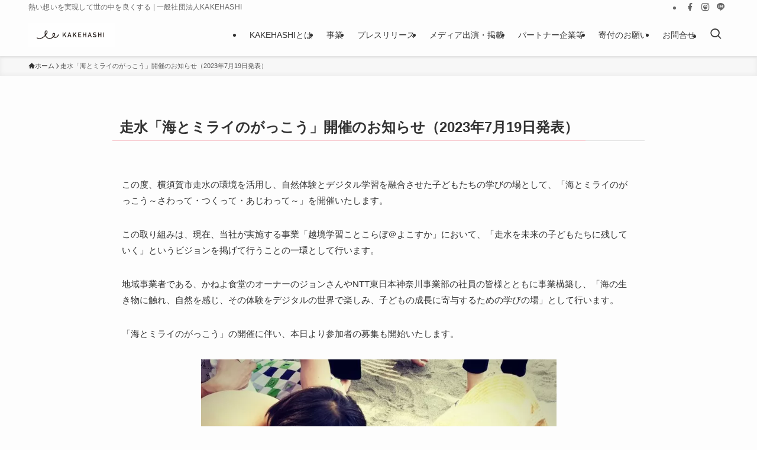

--- FILE ---
content_type: text/html; charset=UTF-8
request_url: https://kake-hashi.info/?page_id=3548
body_size: 21417
content:
<!DOCTYPE html><html lang="ja" data-loaded="false" data-scrolled="false" data-spmenu="closed"><head>
<!-- wexal_pst_init.js does not exist -->
<!-- engagement_delay.js does not exist -->
<link rel="dns-prefetch" href="//www.googletagmanager.com/">
<link rel="preconnect" href="//www.googletagmanager.com/"><meta charset="utf-8"><meta name="format-detection" content="telephone=no"><meta http-equiv="X-UA-Compatible" content="IE=edge"><meta name="viewport" content="width=device-width, viewport-fit=cover"><style id="jetpack-boost-critical-css">@media all{@font-face{font-family:icomoon;font-style:normal;font-weight:400}[class*=" icon-"]:before,[class^=icon-]:before{-webkit-font-smoothing:antialiased;-moz-osx-font-smoothing:grayscale;font-family:icomoon!important;font-style:normal;font-variant:normal;font-weight:400;line-height:1;text-transform:none}.icon-chevron-up:before{content:""}.icon-home:before{content:""}.icon-mail:before{content:""}.icon-batsu:before{content:""}.icon-search:before{content:""}.icon-close-thin:before{content:""}.icon-menu-thin:before{content:""}.icon-facebook:before{content:""}.icon-instagram:before{content:""}.icon-line:before{content:""}}@media all{.wp-block-group{box-sizing:border-box}h2.has-background{padding:1.25em 2.375em}.wp-block-image img{box-sizing:border-box;height:auto;max-width:100%;vertical-align:bottom}.wp-block-image .aligncenter{display:table}.wp-block-image .aligncenter{margin-left:auto;margin-right:auto}.wp-block-image figure{margin:0}ol,ul{box-sizing:border-box}.wp-block-media-text__media img{height:auto;max-width:unset;vertical-align:middle;width:100%}.wp-block-spacer{clear:both}.has-text-align-center{text-align:center}.aligncenter{clear:both}html :where(img[class*=wp-image-]){height:auto;max-width:100%}:where(figure){margin:0 0 1em}}@media all{.l-footer{background-color:var(--color_footer_bg);color:var(--color_footer_text);position:relative;z-index:0}.l-footer a,.l-footer span{color:inherit}.l-footer .copyright{font-size:12px;text-align:center}.l-footer__foot{padding-bottom:1em;padding-top:1em}.p-searchModal__inner{background:hsla(0,0%,100%,.1);left:50%;max-width:600px;padding:1em;position:absolute;top:calc(50% + 16px);-webkit-transform:translateX(-50%) translateY(-50%);transform:translateX(-50%) translateY(-50%);width:96%;z-index:1}.p-searchModal__inner .c-searchForm{box-shadow:0 0 4px hsla(0,0%,100%,.2)}.p-searchModal__inner .s{font-size:16px}}@media all{.l-fixHeader:before,.p-spMenu__inner:before{content:"";height:100%;left:0;position:absolute;top:0;width:100%;z-index:0}.p-breadcrumb__item:after{background-color:currentcolor;-webkit-clip-path:polygon(45% 9%,75% 51%,45% 90%,30% 90%,60% 50%,30% 10%);clip-path:polygon(45% 9%,75% 51%,45% 90%,30% 90%,60% 50%,30% 10%);content:"";display:block;height:10px;margin:0;opacity:.8;width:10px}:root{--color_border:hsla(0,0%,78%,.5);--color_gray:hsla(0,0%,78%,.15);--swl-color_shadow:rgba(0,0,0,.12);--swl-fz--root:3.6vw;--swl-block-margin:2em;--swl-pad_post_content:0px;--swl-pad_container:4vw;--swl-h2-margin--x:-2vw;--swl-box_shadow:0 2px 4px rgba(0,0,0,.05),0 4px 4px -4px rgba(0,0,0,.1);--swl-img_shadow:0 2px 8px rgba(0,0,0,.1),0 4px 8px -4px rgba(0,0,0,.2);--swl-btn_shadow:0 2px 2px rgba(0,0,0,.1),0 4px 8px -4px rgba(0,0,0,.2);--swl-text_color--black:#333}html{font-size:var(--swl-fz--root)}.c-plainBtn{-webkit-appearance:none;-o-appearance:none;appearance:none;background-color:transparent;border:none;box-shadow:none}*,.c-plainBtn{margin:0;padding:0}*{box-sizing:border-box;font-family:inherit;font-size:inherit;line-height:inherit}strong{font-weight:700}main{display:block}:where(ol:not([type])),:where(ul:not([type])){list-style:none}img{border-style:none;height:auto;max-width:100%}button,input{font-family:inherit;font-size:inherit;line-height:inherit}button,input{overflow:visible}button{text-transform:none}[type=submit],button{-webkit-appearance:button;display:inline-block}button,input{background-color:#f7f7f7;border:1px solid hsla(0,0%,78%,.5);border-radius:0;color:#333;padding:.25em .5em}html{letter-spacing:var(--swl-letter_spacing,normal)}body{word-wrap:break-word;-webkit-text-size-adjust:100%;background-color:var(--color_bg);color:var(--color_text);font-family:var(--swl-font_family);font-size:1rem;font-weight:var(--swl-font_weight);line-height:1.6;max-width:100%;min-width:100%;overflow-wrap:break-word;overflow-x:clip;position:relative}a{color:var(--color_link)}#main_content .post_content{font-size:var(--swl-fz--content,16px)}.l-article{max-width:var(--article_size);padding-left:0;padding-right:0}.-sidebar-off .l-article{margin-left:auto;margin-right:auto}#body_wrap{max-width:100%;overflow-x:clip;position:relative;z-index:1}.l-container{margin-left:auto;margin-right:auto;max-width:calc(var(--container_size,0px) + var(--swl-pad_container,0px)*2);padding-left:var(--swl-pad_container,0);padding-right:var(--swl-pad_container,0)}.l-content{margin:0 auto 6em;padding-top:2em;position:relative;z-index:1}.l-fixHeader{left:0;margin-top:var(--swl-adminbarH,0);opacity:0;position:fixed;top:0;-webkit-transform:translateY(calc(var(--swl-fix_headerH,100px)*-1));transform:translateY(calc(var(--swl-fix_headerH,100px)*-1));visibility:hidden;width:100%;z-index:101}.l-fixHeader:before{background:var(--color_header_bg);display:block}.c-gnav{display:flex;height:100%;text-align:center}.c-gnav a{text-decoration:none}.c-gnav .ttl{color:inherit;line-height:1;position:relative;z-index:1}.c-gnav>.menu-item{height:100%;position:relative}.c-gnav>.menu-item>a{color:inherit;display:flex;flex-direction:column;height:100%;justify-content:center;padding:0 12px;position:relative;white-space:nowrap}.c-gnav>.menu-item>a .ttl{display:block;font-size:14px}.c-gnav>.menu-item>a:after{bottom:0;content:"";display:block;left:0;position:absolute}.c-gnav>.menu-item>a .c-submenuToggleBtn{display:none}.c-gnav>.menu-item>.sub-menu{left:50%;top:100%;-webkit-transform:translateX(-50%);transform:translateX(-50%)}.c-gnav .sub-menu{box-shadow:0 2px 4px rgba(0,0,0,.1);opacity:0;position:absolute;text-align:left;visibility:hidden;width:15em;z-index:1}.c-gnav .sub-menu li{position:relative}.c-gnav .sub-menu .ttl{font-size:.9em;left:0;position:relative}.c-gnav .sub-menu a{color:inherit;display:block;padding:.5em .75em;position:relative}.c-gnav__sBtn{color:inherit;display:flex;flex-direction:column;height:100%;justify-content:center;padding:0 12px;width:auto}.c-gnav__sBtn .icon-search{font-size:20px}.l-header{background:var(--color_header_bg);left:0;top:0;z-index:100}.l-header,.l-header__inner{position:relative;width:100%}.l-header__inner{color:var(--color_header_text);z-index:1}.l-header__logo{line-height:1}.c-headLogo__link{display:block;text-decoration:none}.-img .c-headLogo__link{height:100%}.c-headLogo__img{height:100%;-o-object-fit:contain;object-fit:contain;width:auto}.l-header__customBtn,.l-header__menuBtn{height:var(--logo_size_sp);line-height:1.25;text-align:center;width:var(--logo_size_sp)}.l-mainContent{position:static!important;width:100%}.l-mainContent__inner>:first-child,.post_content>:first-child{margin-top:0!important}.l-mainContent__inner>:last-child,.post_content>:last-child{margin-bottom:0!important}.l-scrollObserver{display:block;height:1px;left:0;position:absolute;top:100px;visibility:hidden;width:100%;z-index:1000}.c-listMenu.c-listMenu li{margin:0;position:relative}.c-listMenu a{border-bottom:1px solid var(--color_border);color:inherit;display:block;line-height:1.4;position:relative;text-decoration:none}.c-fixBtn{align-items:center;background:#fff;border:1px solid var(--color_main);border-radius:var(--swl-radius--8,0);box-shadow:var(--swl-box_shadow);color:var(--color_main);display:flex;flex-direction:column;height:52px;justify-content:center;letter-spacing:normal;line-height:1;opacity:.75;overflow:hidden;text-align:center;width:52px}.c-fixBtn__icon{display:block;font-size:20px}.c-iconBtn{align-content:center;align-items:center;color:inherit;display:inline-flex;flex-wrap:wrap;height:100%;justify-content:center;text-decoration:none;width:100%}.c-iconBtn__icon{display:block;font-size:24px}.p-spMenu__closeBtn .c-iconBtn__icon{font-size:20px}.c-iconBtn__icon:before{display:block}.c-iconBtn__label{display:block;font-size:10px;-webkit-transform:scale(.9);transform:scale(.9);width:100%}.c-iconList{display:flex;flex-wrap:wrap}.l-footer__foot .c-iconList{justify-content:center;margin-bottom:8px}.c-iconList__link{box-sizing:content-box;color:inherit;height:1em;margin:0 3px;padding:2px;text-align:center;text-decoration:none;width:1em}.c-iconList__icon,.c-iconList__link{display:block;line-height:1}.c-iconList__icon:before{color:inherit}.c-modal{height:100%;left:0;position:fixed;top:0;width:100%;z-index:1000}[data-loaded=false] .c-modal{display:none}.c-modal:not(.is-opened){opacity:0;visibility:hidden}.c-modal .c-modal__close{color:#fff;left:0;line-height:2;padding-top:.5em;position:absolute;text-align:center;text-shadow:1px 1px 1px #000;top:100%;width:100%}.c-overlay{background:rgba(0,0,0,.75);height:100%;left:0;position:absolute;top:0;width:100%;z-index:0}.c-searchForm{position:relative}.c-searchForm__s{background-color:#fff;line-height:2;padding:4px 44px 4px 8px;width:100%}.c-searchForm__submit{border-radius:var(--swl-radius--4,0);height:100%;overflow:hidden;position:absolute;right:0;top:0;width:40px}.c-searchForm__submit:before{color:#fff;font-size:20px;left:50%;position:absolute;top:50%;-webkit-transform:translateX(-50%) translateY(-50%);transform:translateX(-50%) translateY(-50%);z-index:1}.p-breadcrumb{margin:0 auto;padding:8px 0;position:relative}.p-breadcrumb.-bg-on{background:#f7f7f7}.-body-solid .p-breadcrumb.-bg-on{box-shadow:inset 0-1px 8px rgba(0,0,0,.06)}.p-breadcrumb__list{align-items:center;display:flex;font-size:10px;gap:.5em;list-style:none;overflow:hidden;width:100%}.p-breadcrumb__item{align-items:center;display:inline-flex;gap:.5em;position:relative}.p-breadcrumb__item:last-child:after{content:none}.p-breadcrumb__item:last-child span{opacity:.8}.p-breadcrumb__text{align-items:center;color:inherit;display:block;display:inline-flex;text-decoration:none;white-space:nowrap}.p-breadcrumb__text:before{margin-right:3px}.p-breadcrumb__text .__home{align-items:center;display:inline-flex;gap:4px}.p-breadcrumb__text .__home:before{line-height:inherit}.p-fixBtnWrap{align-items:flex-end;bottom:1.25em;display:flex;flex-direction:column;opacity:0;position:fixed;right:1em;text-align:center;-webkit-transform:translateY(-8px);transform:translateY(-8px);visibility:hidden;z-index:99}[data-loaded=false] .p-fixBtnWrap{display:none}.p-spMenu{height:100%;left:0;position:fixed;top:0;width:100%;z-index:101}[data-loaded=false] .p-spMenu{display:none}[data-spmenu=closed] .p-spMenu{opacity:0}.p-spMenu a{color:inherit}.p-spMenu .c-widget__title{margin-bottom:1.5em}.c-spnav{display:block;text-align:left}.c-spnav .menu-item{position:relative}.c-spnav>.menu-item:first-child>a{border-top:none}.c-spnav a{border-bottom:1px solid var(--color_border);display:block;padding:.75em .25em}[data-spmenu=closed] .p-spMenu__overlay{opacity:0;visibility:hidden}.p-spMenu__inner{box-shadow:0 0 8px var(--swl-color_shadow);height:100%;padding-top:var(--logo_size_sp);position:absolute;top:0;width:88vw;z-index:1}.-left .p-spMenu__inner{left:0;-webkit-transform:translateX(-88vw);transform:translateX(-88vw)}.p-spMenu__closeBtn{height:var(--logo_size_sp);position:absolute;top:0;width:var(--logo_size_sp);z-index:1}.-left .p-spMenu__closeBtn{left:0}.p-spMenu__body{-webkit-overflow-scrolling:touch;height:100%;overflow-y:scroll;padding:0 4vw 10vw;position:relative}.p-spMenu__nav{margin-top:-1em;padding-bottom:.5em}.u-bg-main{background-color:var(--color_main)!important;color:#fff!important}.u-fz-14{font-size:14px}.u-mb-ctrl+*{margin-top:0!important}.u-mb-0{margin-bottom:0!important}.u-mb-10{margin-bottom:1em!important}.u-mb-20{margin-bottom:2em!important}.c-widget__title{font-size:4vw;font-weight:700;margin-bottom:1.5em;overflow:hidden;position:relative}.c-widget__title:after,.c-widget__title:before{box-sizing:inherit;display:block;height:1px;position:absolute;z-index:0}.post_content{line-height:1.8;margin:0;max-width:100%;padding:0}.post_content>*{clear:both;margin-bottom:var(--swl-block-margin,2em)}.post_content div>:first-child,.post_content>:first-child{margin-top:0!important}.post_content div>:last-child,.post_content>:last-child{margin-bottom:0!important}.post_content h2{font-size:1.2em;line-height:1.4;margin:4em 0 2em;position:relative;z-index:1}.post_content>h2{margin-left:var(--swl-h2-margin--x,0);margin-right:var(--swl-h2-margin--x,0)}.post_content h3{font-size:1.1em;font-weight:700;line-height:1.4;margin:3em 0 2em;position:relative}.post_content h3:before{bottom:0;display:block;left:0;position:absolute;z-index:0}.post_content h2,.post_content h3{font-weight:700}.l-mainContent__inner>.post_content{margin:4em 0;padding:0 var(--swl-pad_post_content,0)}.wp-block-group__inner-container>*{margin-bottom:1em}.is-style-browser_mac:before{background:var(--frame-color) url([data-uri]) no-repeat left 8px top 50%;background-size:auto calc(var(--bar-height) - 20px);border-radius:8px 8px 0 0;content:"";display:block;grid-area:Bar;height:var(--bar-height);padding:0;position:relative;width:100%;z-index:1}.is-style-browser_mac.wp-block-image img,.is-style-browser_mac.wp-block-video video,.is-style-browser_mac>.wp-block-group__inner-container{background:#fff;border:solid var(--frame-width) var(--frame-color);border-radius:0 0 8px 8px;border-top:none;box-shadow:0 2px 24px -2px rgba(0,0,0,.25);color:#333;grid-area:Display}.is-style-browser_mac.is-style-browser_mac>figcaption{background:#fff;border-radius:6px 6px 0 0;font-size:var(--caption-fz)!important;grid-area:Bar;left:calc((var(--bar-height) - 20px)*5 + 8px);line-height:1;margin:0!important;max-width:calc(100% - 80px);padding:6px 8px;position:absolute;top:calc(var(--bar-height) - var(--caption-fz) - 14px);z-index:2}.is-style-desktop.wp-block-image img,.is-style-desktop.wp-block-video video,.is-style-desktop>.wp-block-group__inner-container{border:var(--bezel-width) solid #222;border-bottom-width:calc(var(--bezel-width) - var(--bezel-frame));border-radius:6px 6px 0 0;display:block;grid-area:Display;margin:0 auto;padding:0;z-index:0}.is-style-desktop figcaption{grid-area:Caption}.is-style-desktop:after{border:solid var(--bezel-frame) var(--body-color)!important;border-bottom-width:var(--bezel-width--foot)!important;border-radius:6px 6px 8px 8px!important;box-sizing:border-box;content:"";display:block;grid-area:Display;height:0;padding-top:var(--panel-ratio);width:100%;z-index:1}.is-style-desktop:before{background:linear-gradient(to bottom,rgba(0,0,0,.125),rgba(0,0,0,.05) 55%,rgba(0,0,0,.05) 75%,rgba(0,0,0,.075) 92%,hsla(0,0%,100%,.3) 96%,rgba(0,0,0,.35) 99%),linear-gradient(to right,hsla(0,0%,100%,.2),rgba(0,0,0,.35) 1%,hsla(0,0%,100%,.3) 4%,rgba(0,0,0,.02) 8%,hsla(0,0%,100%,.2) 25%,hsla(0,0%,100%,.2) 75%,rgba(0,0,0,.02) 92%,hsla(0,0%,100%,.3) 96%,rgba(0,0,0,.35) 99%,hsla(0,0%,100%,.2)),linear-gradient(to bottom,var(--body-color),var(--body-color));background-position:top,bottom,top;background-repeat:no-repeat;background-size:100% 92%,100% 8%,100%;border-radius:0 0 4px 4px/2px;box-shadow:0 0 calc(var(--body-width,4px)*.001) rgba(0,0,0,.2);content:"";display:block;grid-area:Foot;height:0;margin:0 auto;order:1;padding-top:10%;width:18%}.wp-block-gallery .is-style-desktop figcaption{bottom:var(--bezel-width--foot)!important;grid-area:Display}.has-white-background-color{background-color:#fff!important;color:var(--swl-text_color--black,#333)}.wp-block-image{text-align:center}.wp-block-image img{vertical-align:bottom}.wp-block-image:after{clear:both;content:"";display:block;height:0;visibility:hidden}li:before{letter-spacing:normal}@media (min-width:600px){:root{--swl-fz--root:16px;--swl-h2-margin--x:-16px}.l-content{padding-top:4em}.p-breadcrumb__list{font-size:11px}.c-widget__title{font-size:16px}.post_content h2{font-size:1.4em}.post_content h3{font-size:1.3em}}@media (min-width:960px){:root{--swl-pad_post_content:16px;--swl-pad_container:32px}.c-headLogo{height:var(--logo_size_pc)}.l-fixHeader .c-headLogo{height:var(--logo_size_pcfix)}.p-fixBtnWrap{bottom:2.5em;right:2.5em}.p-spMenu{display:none}.sp_{display:none!important}}@media (min-width:1200px){:root{--swl-pad_container:48px}}@media (max-width:1200px){.c-gnav>.menu-item>a{padding:0 10px}}@media (max-width:1080px){.c-gnav>.menu-item>a{padding:0 8px}}}@media all{.c-pageTitle{font-size:1.3em;line-height:1.4;position:relative}.c-pageTitle:after{clear:both;content:"";display:block;height:0;visibility:hidden}.c-pageTitle[data-style=b_bottom]{border-bottom:1px solid var(--color_border)}.c-pageTitle[data-style=b_bottom] .c-pageTitle__inner{border-bottom:1px solid var(--color_main);float:left;margin-bottom:-1px;padding:.25em .5em}.c-pageTitle__inner{display:block;padding-top:.5em}@media (min-width:600px){.c-pageTitle{font-size:1.5em}}}@media all{.wp-block-media-text__media img{display:block}}.lazyload{display:none!important}</style><title>走水「海とミライのがっこう」開催のお知らせ（2023年7月19日発表） &#8211; 一般社団法人KAKEHASHI</title><meta name='robots' content='max-image-preview:large'/><link rel='dns-prefetch' href='//www.googletagmanager.com'/><style id='wp-img-auto-sizes-contain-inline-css' type='text/css'>img:is([sizes=auto i],[sizes^="auto," i]){contain-intrinsic-size:3000px 1500px}
/*# sourceURL=wp-img-auto-sizes-contain-inline-css */</style><style id='wp-block-library-inline-css' type='text/css'>:root{--wp-block-synced-color:#7a00df;--wp-block-synced-color--rgb:122,0,223;--wp-bound-block-color:var(--wp-block-synced-color);--wp-editor-canvas-background:#ddd;--wp-admin-theme-color:#007cba;--wp-admin-theme-color--rgb:0,124,186;--wp-admin-theme-color-darker-10:#006ba1;--wp-admin-theme-color-darker-10--rgb:0,107,160.5;--wp-admin-theme-color-darker-20:#005a87;--wp-admin-theme-color-darker-20--rgb:0,90,135;--wp-admin-border-width-focus:2px}@media (min-resolution:192dpi){:root{--wp-admin-border-width-focus:1.5px}}.wp-element-button{cursor:pointer}:root .has-very-light-gray-background-color{background-color:#eee}:root .has-very-dark-gray-background-color{background-color:#313131}:root .has-very-light-gray-color{color:#eee}:root .has-very-dark-gray-color{color:#313131}:root .has-vivid-green-cyan-to-vivid-cyan-blue-gradient-background{background:linear-gradient(135deg,#00d084,#0693e3)}:root .has-purple-crush-gradient-background{background:linear-gradient(135deg,#34e2e4,#4721fb 50%,#ab1dfe)}:root .has-hazy-dawn-gradient-background{background:linear-gradient(135deg,#faaca8,#dad0ec)}:root .has-subdued-olive-gradient-background{background:linear-gradient(135deg,#fafae1,#67a671)}:root .has-atomic-cream-gradient-background{background:linear-gradient(135deg,#fdd79a,#004a59)}:root .has-nightshade-gradient-background{background:linear-gradient(135deg,#330968,#31cdcf)}:root .has-midnight-gradient-background{background:linear-gradient(135deg,#020381,#2874fc)}:root{--wp--preset--font-size--normal:16px;--wp--preset--font-size--huge:42px}.has-regular-font-size{font-size:1em}.has-larger-font-size{font-size:2.625em}.has-normal-font-size{font-size:var(--wp--preset--font-size--normal)}.has-huge-font-size{font-size:var(--wp--preset--font-size--huge)}.has-text-align-center{text-align:center}.has-text-align-left{text-align:left}.has-text-align-right{text-align:right}.has-fit-text{white-space:nowrap!important}#end-resizable-editor-section{display:none}.aligncenter{clear:both}.items-justified-left{justify-content:flex-start}.items-justified-center{justify-content:center}.items-justified-right{justify-content:flex-end}.items-justified-space-between{justify-content:space-between}.screen-reader-text{border:0;clip-path:inset(50%);height:1px;margin:-1px;overflow:hidden;padding:0;position:absolute;width:1px;word-wrap:normal!important}.screen-reader-text:focus{background-color:#ddd;clip-path:none;color:#444;display:block;font-size:1em;height:auto;left:5px;line-height:normal;padding:15px 23px 14px;text-decoration:none;top:5px;width:auto;z-index:100000}html :where(.has-border-color){border-style:solid}html :where([style*=border-top-color]){border-top-style:solid}html :where([style*=border-right-color]){border-right-style:solid}html :where([style*=border-bottom-color]){border-bottom-style:solid}html :where([style*=border-left-color]){border-left-style:solid}html :where([style*=border-width]){border-style:solid}html :where([style*=border-top-width]){border-top-style:solid}html :where([style*=border-right-width]){border-right-style:solid}html :where([style*=border-bottom-width]){border-bottom-style:solid}html :where([style*=border-left-width]){border-left-style:solid}html :where(img[class*=wp-image-]){height:auto;max-width:100%}:where(figure){margin:0 0 1em}html :where(.is-position-sticky){--wp-admin--admin-bar--position-offset:var(--wp-admin--admin-bar--height,0px)}@media screen and (max-width:600px){html :where(.is-position-sticky){--wp-admin--admin-bar--position-offset:0px}}

/*# sourceURL=wp-block-library-inline-css */</style><style id='wp-block-heading-inline-css' type='text/css'>h1:where(.wp-block-heading).has-background,h2:where(.wp-block-heading).has-background,h3:where(.wp-block-heading).has-background,h4:where(.wp-block-heading).has-background,h5:where(.wp-block-heading).has-background,h6:where(.wp-block-heading).has-background{padding:1.25em 2.375em}h1.has-text-align-left[style*=writing-mode]:where([style*=vertical-lr]),h1.has-text-align-right[style*=writing-mode]:where([style*=vertical-rl]),h2.has-text-align-left[style*=writing-mode]:where([style*=vertical-lr]),h2.has-text-align-right[style*=writing-mode]:where([style*=vertical-rl]),h3.has-text-align-left[style*=writing-mode]:where([style*=vertical-lr]),h3.has-text-align-right[style*=writing-mode]:where([style*=vertical-rl]),h4.has-text-align-left[style*=writing-mode]:where([style*=vertical-lr]),h4.has-text-align-right[style*=writing-mode]:where([style*=vertical-rl]),h5.has-text-align-left[style*=writing-mode]:where([style*=vertical-lr]),h5.has-text-align-right[style*=writing-mode]:where([style*=vertical-rl]),h6.has-text-align-left[style*=writing-mode]:where([style*=vertical-lr]),h6.has-text-align-right[style*=writing-mode]:where([style*=vertical-rl]){rotate:180deg}
/*# sourceURL=https://kake-hashi.info/wp-includes/blocks/heading/style.min.css */</style><style id='wp-block-image-inline-css' type='text/css'>.wp-block-image>a,.wp-block-image>figure>a{display:inline-block}.wp-block-image img{box-sizing:border-box;height:auto;max-width:100%;vertical-align:bottom}@media not (prefers-reduced-motion){.wp-block-image img.hide{visibility:hidden}.wp-block-image img.show{animation:show-content-image .4s}}.wp-block-image[style*=border-radius] img,.wp-block-image[style*=border-radius]>a{border-radius:inherit}.wp-block-image.has-custom-border img{box-sizing:border-box}.wp-block-image.aligncenter{text-align:center}.wp-block-image.alignfull>a,.wp-block-image.alignwide>a{width:100%}.wp-block-image.alignfull img,.wp-block-image.alignwide img{height:auto;width:100%}.wp-block-image .aligncenter,.wp-block-image .alignleft,.wp-block-image .alignright,.wp-block-image.aligncenter,.wp-block-image.alignleft,.wp-block-image.alignright{display:table}.wp-block-image .aligncenter>figcaption,.wp-block-image .alignleft>figcaption,.wp-block-image .alignright>figcaption,.wp-block-image.aligncenter>figcaption,.wp-block-image.alignleft>figcaption,.wp-block-image.alignright>figcaption{caption-side:bottom;display:table-caption}.wp-block-image .alignleft{float:left;margin:.5em 1em .5em 0}.wp-block-image .alignright{float:right;margin:.5em 0 .5em 1em}.wp-block-image .aligncenter{margin-left:auto;margin-right:auto}.wp-block-image :where(figcaption){margin-bottom:1em;margin-top:.5em}.wp-block-image.is-style-circle-mask img{border-radius:9999px}@supports ((-webkit-mask-image:none) or (mask-image:none)) or (-webkit-mask-image:none){.wp-block-image.is-style-circle-mask img{border-radius:0;-webkit-mask-image:url('data:image/svg+xml;utf8,<svg viewBox="0 0 100 100" xmlns="http://www.w3.org/2000/svg"><circle cx="50" cy="50" r="50"/></svg>');mask-image:url('data:image/svg+xml;utf8,<svg viewBox="0 0 100 100" xmlns="http://www.w3.org/2000/svg"><circle cx="50" cy="50" r="50"/></svg>');mask-mode:alpha;-webkit-mask-position:center;mask-position:center;-webkit-mask-repeat:no-repeat;mask-repeat:no-repeat;-webkit-mask-size:contain;mask-size:contain}}:root :where(.wp-block-image.is-style-rounded img,.wp-block-image .is-style-rounded img){border-radius:9999px}.wp-block-image figure{margin:0}.wp-lightbox-container{display:flex;flex-direction:column;position:relative}.wp-lightbox-container img{cursor:zoom-in}.wp-lightbox-container img:hover+button{opacity:1}.wp-lightbox-container button{align-items:center;backdrop-filter:blur(16px) saturate(180%);background-color:#5a5a5a40;border:none;border-radius:4px;cursor:zoom-in;display:flex;height:20px;justify-content:center;opacity:0;padding:0;position:absolute;right:16px;text-align:center;top:16px;width:20px;z-index:100}@media not (prefers-reduced-motion){.wp-lightbox-container button{transition:opacity .2s ease}}.wp-lightbox-container button:focus-visible{outline:3px auto #5a5a5a40;outline:3px auto -webkit-focus-ring-color;outline-offset:3px}.wp-lightbox-container button:hover{cursor:pointer;opacity:1}.wp-lightbox-container button:focus{opacity:1}.wp-lightbox-container button:focus,.wp-lightbox-container button:hover,.wp-lightbox-container button:not(:hover):not(:active):not(.has-background){background-color:#5a5a5a40;border:none}.wp-lightbox-overlay{box-sizing:border-box;cursor:zoom-out;height:100vh;left:0;overflow:hidden;position:fixed;top:0;visibility:hidden;width:100%;z-index:100000}.wp-lightbox-overlay .close-button{align-items:center;cursor:pointer;display:flex;justify-content:center;min-height:40px;min-width:40px;padding:0;position:absolute;right:calc(env(safe-area-inset-right) + 16px);top:calc(env(safe-area-inset-top) + 16px);z-index:5000000}.wp-lightbox-overlay .close-button:focus,.wp-lightbox-overlay .close-button:hover,.wp-lightbox-overlay .close-button:not(:hover):not(:active):not(.has-background){background:none;border:none}.wp-lightbox-overlay .lightbox-image-container{height:var(--wp--lightbox-container-height);left:50%;overflow:hidden;position:absolute;top:50%;transform:translate(-50%,-50%);transform-origin:top left;width:var(--wp--lightbox-container-width);z-index:9999999999}.wp-lightbox-overlay .wp-block-image{align-items:center;box-sizing:border-box;display:flex;height:100%;justify-content:center;margin:0;position:relative;transform-origin:0 0;width:100%;z-index:3000000}.wp-lightbox-overlay .wp-block-image img{height:var(--wp--lightbox-image-height);min-height:var(--wp--lightbox-image-height);min-width:var(--wp--lightbox-image-width);width:var(--wp--lightbox-image-width)}.wp-lightbox-overlay .wp-block-image figcaption{display:none}.wp-lightbox-overlay button{background:none;border:none}.wp-lightbox-overlay .scrim{background-color:#fff;height:100%;opacity:.9;position:absolute;width:100%;z-index:2000000}.wp-lightbox-overlay.active{visibility:visible}@media not (prefers-reduced-motion){.wp-lightbox-overlay.active{animation:turn-on-visibility .25s both}.wp-lightbox-overlay.active img{animation:turn-on-visibility .35s both}.wp-lightbox-overlay.show-closing-animation:not(.active){animation:turn-off-visibility .35s both}.wp-lightbox-overlay.show-closing-animation:not(.active) img{animation:turn-off-visibility .25s both}.wp-lightbox-overlay.zoom.active{animation:none;opacity:1;visibility:visible}.wp-lightbox-overlay.zoom.active .lightbox-image-container{animation:lightbox-zoom-in .4s}.wp-lightbox-overlay.zoom.active .lightbox-image-container img{animation:none}.wp-lightbox-overlay.zoom.active .scrim{animation:turn-on-visibility .4s forwards}.wp-lightbox-overlay.zoom.show-closing-animation:not(.active){animation:none}.wp-lightbox-overlay.zoom.show-closing-animation:not(.active) .lightbox-image-container{animation:lightbox-zoom-out .4s}.wp-lightbox-overlay.zoom.show-closing-animation:not(.active) .lightbox-image-container img{animation:none}.wp-lightbox-overlay.zoom.show-closing-animation:not(.active) .scrim{animation:turn-off-visibility .4s forwards}}@keyframes show-content-image{0%{visibility:hidden}99%{visibility:hidden}to{visibility:visible}}@keyframes turn-on-visibility{0%{opacity:0}to{opacity:1}}@keyframes turn-off-visibility{0%{opacity:1;visibility:visible}99%{opacity:0;visibility:visible}to{opacity:0;visibility:hidden}}@keyframes lightbox-zoom-in{0%{transform:translate(calc((-100vw + var(--wp--lightbox-scrollbar-width))/2 + var(--wp--lightbox-initial-left-position)),calc(-50vh + var(--wp--lightbox-initial-top-position))) scale(var(--wp--lightbox-scale))}to{transform:translate(-50%,-50%) scale(1)}}@keyframes lightbox-zoom-out{0%{transform:translate(-50%,-50%) scale(1);visibility:visible}99%{visibility:visible}to{transform:translate(calc((-100vw + var(--wp--lightbox-scrollbar-width))/2 + var(--wp--lightbox-initial-left-position)),calc(-50vh + var(--wp--lightbox-initial-top-position))) scale(var(--wp--lightbox-scale));visibility:hidden}}
/*# sourceURL=https://kake-hashi.info/wp-includes/blocks/image/style.min.css */</style><style id='wp-block-paragraph-inline-css' type='text/css'>.is-small-text{font-size:.875em}.is-regular-text{font-size:1em}.is-large-text{font-size:2.25em}.is-larger-text{font-size:3em}.has-drop-cap:not(:focus):first-letter{float:left;font-size:8.4em;font-style:normal;font-weight:100;line-height:.68;margin:.05em .1em 0 0;text-transform:uppercase}body.rtl .has-drop-cap:not(:focus):first-letter{float:none;margin-left:.1em}p.has-drop-cap.has-background{overflow:hidden}:root :where(p.has-background){padding:1.25em 2.375em}:where(p.has-text-color:not(.has-link-color)) a{color:inherit}p.has-text-align-left[style*="writing-mode:vertical-lr"],p.has-text-align-right[style*="writing-mode:vertical-rl"]{rotate:180deg}
/*# sourceURL=https://kake-hashi.info/wp-includes/blocks/paragraph/style.min.css */</style><style id='wp-block-spacer-inline-css' type='text/css'>.wp-block-spacer{clear:both}
/*# sourceURL=https://kake-hashi.info/wp-includes/blocks/spacer/style.min.css */</style><style id='global-styles-inline-css' type='text/css'>:root{--wp--preset--aspect-ratio--square: 1;--wp--preset--aspect-ratio--4-3: 4/3;--wp--preset--aspect-ratio--3-4: 3/4;--wp--preset--aspect-ratio--3-2: 3/2;--wp--preset--aspect-ratio--2-3: 2/3;--wp--preset--aspect-ratio--16-9: 16/9;--wp--preset--aspect-ratio--9-16: 9/16;--wp--preset--color--black: #000;--wp--preset--color--cyan-bluish-gray: #abb8c3;--wp--preset--color--white: #fff;--wp--preset--color--pale-pink: #f78da7;--wp--preset--color--vivid-red: #cf2e2e;--wp--preset--color--luminous-vivid-orange: #ff6900;--wp--preset--color--luminous-vivid-amber: #fcb900;--wp--preset--color--light-green-cyan: #7bdcb5;--wp--preset--color--vivid-green-cyan: #00d084;--wp--preset--color--pale-cyan-blue: #8ed1fc;--wp--preset--color--vivid-cyan-blue: #0693e3;--wp--preset--color--vivid-purple: #9b51e0;--wp--preset--color--swl-main: var(--color_main);--wp--preset--color--swl-main-thin: var(--color_main_thin);--wp--preset--color--swl-gray: var(--color_gray);--wp--preset--color--swl-deep-01: var(--color_deep01);--wp--preset--color--swl-deep-02: var(--color_deep02);--wp--preset--color--swl-deep-03: var(--color_deep03);--wp--preset--color--swl-deep-04: var(--color_deep04);--wp--preset--color--swl-pale-01: var(--color_pale01);--wp--preset--color--swl-pale-02: var(--color_pale02);--wp--preset--color--swl-pale-03: var(--color_pale03);--wp--preset--color--swl-pale-04: var(--color_pale04);--wp--preset--gradient--vivid-cyan-blue-to-vivid-purple: linear-gradient(135deg,rgb(6,147,227) 0%,rgb(155,81,224) 100%);--wp--preset--gradient--light-green-cyan-to-vivid-green-cyan: linear-gradient(135deg,rgb(122,220,180) 0%,rgb(0,208,130) 100%);--wp--preset--gradient--luminous-vivid-amber-to-luminous-vivid-orange: linear-gradient(135deg,rgb(252,185,0) 0%,rgb(255,105,0) 100%);--wp--preset--gradient--luminous-vivid-orange-to-vivid-red: linear-gradient(135deg,rgb(255,105,0) 0%,rgb(207,46,46) 100%);--wp--preset--gradient--very-light-gray-to-cyan-bluish-gray: linear-gradient(135deg,rgb(238,238,238) 0%,rgb(169,184,195) 100%);--wp--preset--gradient--cool-to-warm-spectrum: linear-gradient(135deg,rgb(74,234,220) 0%,rgb(151,120,209) 20%,rgb(207,42,186) 40%,rgb(238,44,130) 60%,rgb(251,105,98) 80%,rgb(254,248,76) 100%);--wp--preset--gradient--blush-light-purple: linear-gradient(135deg,rgb(255,206,236) 0%,rgb(152,150,240) 100%);--wp--preset--gradient--blush-bordeaux: linear-gradient(135deg,rgb(254,205,165) 0%,rgb(254,45,45) 50%,rgb(107,0,62) 100%);--wp--preset--gradient--luminous-dusk: linear-gradient(135deg,rgb(255,203,112) 0%,rgb(199,81,192) 50%,rgb(65,88,208) 100%);--wp--preset--gradient--pale-ocean: linear-gradient(135deg,rgb(255,245,203) 0%,rgb(182,227,212) 50%,rgb(51,167,181) 100%);--wp--preset--gradient--electric-grass: linear-gradient(135deg,rgb(202,248,128) 0%,rgb(113,206,126) 100%);--wp--preset--gradient--midnight: linear-gradient(135deg,rgb(2,3,129) 0%,rgb(40,116,252) 100%);--wp--preset--font-size--small: 0.9em;--wp--preset--font-size--medium: 1.1em;--wp--preset--font-size--large: 1.25em;--wp--preset--font-size--x-large: 42px;--wp--preset--font-size--xs: 0.75em;--wp--preset--font-size--huge: 1.6em;--wp--preset--spacing--20: 0.44rem;--wp--preset--spacing--30: 0.67rem;--wp--preset--spacing--40: 1rem;--wp--preset--spacing--50: 1.5rem;--wp--preset--spacing--60: 2.25rem;--wp--preset--spacing--70: 3.38rem;--wp--preset--spacing--80: 5.06rem;--wp--preset--shadow--natural: 6px 6px 9px rgba(0, 0, 0, 0.2);--wp--preset--shadow--deep: 12px 12px 50px rgba(0, 0, 0, 0.4);--wp--preset--shadow--sharp: 6px 6px 0px rgba(0, 0, 0, 0.2);--wp--preset--shadow--outlined: 6px 6px 0px -3px rgb(255, 255, 255), 6px 6px rgb(0, 0, 0);--wp--preset--shadow--crisp: 6px 6px 0px rgb(0, 0, 0);}:where(.is-layout-flex){gap: 0.5em;}:where(.is-layout-grid){gap: 0.5em;}body .is-layout-flex{display: flex;}.is-layout-flex{flex-wrap: wrap;align-items: center;}.is-layout-flex > :is(*, div){margin: 0;}body .is-layout-grid{display: grid;}.is-layout-grid > :is(*, div){margin: 0;}:where(.wp-block-columns.is-layout-flex){gap: 2em;}:where(.wp-block-columns.is-layout-grid){gap: 2em;}:where(.wp-block-post-template.is-layout-flex){gap: 1.25em;}:where(.wp-block-post-template.is-layout-grid){gap: 1.25em;}.has-black-color{color: var(--wp--preset--color--black) !important;}.has-cyan-bluish-gray-color{color: var(--wp--preset--color--cyan-bluish-gray) !important;}.has-white-color{color: var(--wp--preset--color--white) !important;}.has-pale-pink-color{color: var(--wp--preset--color--pale-pink) !important;}.has-vivid-red-color{color: var(--wp--preset--color--vivid-red) !important;}.has-luminous-vivid-orange-color{color: var(--wp--preset--color--luminous-vivid-orange) !important;}.has-luminous-vivid-amber-color{color: var(--wp--preset--color--luminous-vivid-amber) !important;}.has-light-green-cyan-color{color: var(--wp--preset--color--light-green-cyan) !important;}.has-vivid-green-cyan-color{color: var(--wp--preset--color--vivid-green-cyan) !important;}.has-pale-cyan-blue-color{color: var(--wp--preset--color--pale-cyan-blue) !important;}.has-vivid-cyan-blue-color{color: var(--wp--preset--color--vivid-cyan-blue) !important;}.has-vivid-purple-color{color: var(--wp--preset--color--vivid-purple) !important;}.has-black-background-color{background-color: var(--wp--preset--color--black) !important;}.has-cyan-bluish-gray-background-color{background-color: var(--wp--preset--color--cyan-bluish-gray) !important;}.has-white-background-color{background-color: var(--wp--preset--color--white) !important;}.has-pale-pink-background-color{background-color: var(--wp--preset--color--pale-pink) !important;}.has-vivid-red-background-color{background-color: var(--wp--preset--color--vivid-red) !important;}.has-luminous-vivid-orange-background-color{background-color: var(--wp--preset--color--luminous-vivid-orange) !important;}.has-luminous-vivid-amber-background-color{background-color: var(--wp--preset--color--luminous-vivid-amber) !important;}.has-light-green-cyan-background-color{background-color: var(--wp--preset--color--light-green-cyan) !important;}.has-vivid-green-cyan-background-color{background-color: var(--wp--preset--color--vivid-green-cyan) !important;}.has-pale-cyan-blue-background-color{background-color: var(--wp--preset--color--pale-cyan-blue) !important;}.has-vivid-cyan-blue-background-color{background-color: var(--wp--preset--color--vivid-cyan-blue) !important;}.has-vivid-purple-background-color{background-color: var(--wp--preset--color--vivid-purple) !important;}.has-black-border-color{border-color: var(--wp--preset--color--black) !important;}.has-cyan-bluish-gray-border-color{border-color: var(--wp--preset--color--cyan-bluish-gray) !important;}.has-white-border-color{border-color: var(--wp--preset--color--white) !important;}.has-pale-pink-border-color{border-color: var(--wp--preset--color--pale-pink) !important;}.has-vivid-red-border-color{border-color: var(--wp--preset--color--vivid-red) !important;}.has-luminous-vivid-orange-border-color{border-color: var(--wp--preset--color--luminous-vivid-orange) !important;}.has-luminous-vivid-amber-border-color{border-color: var(--wp--preset--color--luminous-vivid-amber) !important;}.has-light-green-cyan-border-color{border-color: var(--wp--preset--color--light-green-cyan) !important;}.has-vivid-green-cyan-border-color{border-color: var(--wp--preset--color--vivid-green-cyan) !important;}.has-pale-cyan-blue-border-color{border-color: var(--wp--preset--color--pale-cyan-blue) !important;}.has-vivid-cyan-blue-border-color{border-color: var(--wp--preset--color--vivid-cyan-blue) !important;}.has-vivid-purple-border-color{border-color: var(--wp--preset--color--vivid-purple) !important;}.has-vivid-cyan-blue-to-vivid-purple-gradient-background{background: var(--wp--preset--gradient--vivid-cyan-blue-to-vivid-purple) !important;}.has-light-green-cyan-to-vivid-green-cyan-gradient-background{background: var(--wp--preset--gradient--light-green-cyan-to-vivid-green-cyan) !important;}.has-luminous-vivid-amber-to-luminous-vivid-orange-gradient-background{background: var(--wp--preset--gradient--luminous-vivid-amber-to-luminous-vivid-orange) !important;}.has-luminous-vivid-orange-to-vivid-red-gradient-background{background: var(--wp--preset--gradient--luminous-vivid-orange-to-vivid-red) !important;}.has-very-light-gray-to-cyan-bluish-gray-gradient-background{background: var(--wp--preset--gradient--very-light-gray-to-cyan-bluish-gray) !important;}.has-cool-to-warm-spectrum-gradient-background{background: var(--wp--preset--gradient--cool-to-warm-spectrum) !important;}.has-blush-light-purple-gradient-background{background: var(--wp--preset--gradient--blush-light-purple) !important;}.has-blush-bordeaux-gradient-background{background: var(--wp--preset--gradient--blush-bordeaux) !important;}.has-luminous-dusk-gradient-background{background: var(--wp--preset--gradient--luminous-dusk) !important;}.has-pale-ocean-gradient-background{background: var(--wp--preset--gradient--pale-ocean) !important;}.has-electric-grass-gradient-background{background: var(--wp--preset--gradient--electric-grass) !important;}.has-midnight-gradient-background{background: var(--wp--preset--gradient--midnight) !important;}.has-small-font-size{font-size: var(--wp--preset--font-size--small) !important;}.has-medium-font-size{font-size: var(--wp--preset--font-size--medium) !important;}.has-large-font-size{font-size: var(--wp--preset--font-size--large) !important;}.has-x-large-font-size{font-size: var(--wp--preset--font-size--x-large) !important;}
/*# sourceURL=global-styles-inline-css */</style><noscript><link rel='stylesheet' id='swell-icons-css' href='https://kake-hashi.info/wp-content/themes/swell/build/css/swell-icons.css' type='text/css' media='all'/> </noscript><link data-media="all" onload="this.media=this.dataset.media; delete this.dataset.media; this.removeAttribute( &apos;onload&apos; );" rel='stylesheet' id='swell-icons-css' href='https://kake-hashi.info/wp-content/cache/autoptimize/css/autoptimize_single_db84e494b97b5e9030f2ae09bd772a06.css' type='text/css' media="not all"/> <noscript><link rel='stylesheet' id='main_style-css' href='https://kake-hashi.info/wp-content/themes/swell/build/css/main.css' type='text/css' media='all'/> </noscript><link data-media="all" onload="this.media=this.dataset.media; delete this.dataset.media; this.removeAttribute( &apos;onload&apos; );" rel='stylesheet' id='main_style-css' href='https://kake-hashi.info/wp-content/cache/autoptimize/css/autoptimize_single_fc223da7cf77a0bccd7a5ce42119e889.css' type='text/css' media="not all"/> <noscript><link rel='stylesheet' id='swell_blocks-css' href='https://kake-hashi.info/wp-content/themes/swell/build/css/blocks.css' type='text/css' media='all'/> </noscript><link data-media="all" onload="this.media=this.dataset.media; delete this.dataset.media; this.removeAttribute( &apos;onload&apos; );" rel='stylesheet' id='swell_blocks-css' href='https://kake-hashi.info/wp-content/cache/autoptimize/css/autoptimize_single_0b17a9fc6f42be89ee89b35d175c287e.css' type='text/css' media="not all"/><style id='swell_custom-inline-css' type='text/css'>:root{--swl-fz--content:14px;--swl-font_family:"游ゴシック体", "Yu Gothic", YuGothic, "Hiragino Kaku Gothic ProN", "Hiragino Sans", Meiryo, sans-serif;--swl-font_weight:500;--color_main:#f7c8cd;--color_text:#333;--color_link:#1176d4;--color_htag:#f7c8cd;--color_bg:#fdfdfd;--color_gradient1:#d8ffff;--color_gradient2:#87e7ff;--color_main_thin:rgba(255, 250, 255, 0.05 );--color_main_dark:rgba(185, 150, 154, 1 );--color_list_check:#f7c8cd;--color_list_num:#f7c8cd;--color_list_good:#86dd7b;--color_list_triangle:#f4e03a;--color_list_bad:#f36060;--color_faq_q:#d55656;--color_faq_a:#6599b7;--color_icon_good:#3cd250;--color_icon_good_bg:#ecffe9;--color_icon_bad:#4b73eb;--color_icon_bad_bg:#eafaff;--color_icon_info:#f578b4;--color_icon_info_bg:#fff0fa;--color_icon_announce:#ffa537;--color_icon_announce_bg:#fff5f0;--color_icon_pen:#7a7a7a;--color_icon_pen_bg:#f7f7f7;--color_icon_book:#787364;--color_icon_book_bg:#f8f6ef;--color_icon_point:#ffa639;--color_icon_check:#86d67c;--color_icon_batsu:#f36060;--color_icon_hatena:#5295cc;--color_icon_caution:#f7da38;--color_icon_memo:#84878a;--color_deep01:#e44141;--color_deep02:#3d79d5;--color_deep03:#63a84d;--color_deep04:#f78da7;--color_pale01:#fff2f0;--color_pale02:#f3f8fd;--color_pale03:#f1f9ee;--color_pale04:#fdf9ee;--color_mark_blue:#cce8ff;--color_mark_green:#c7e0d8;--color_mark_yellow:#fcf4d5;--color_mark_orange:#f7dce3;--border01:solid 1px var(--color_main);--border02:double 4px var(--color_main);--border03:dashed 2px var(--color_border);--border04:solid 4px var(--color_gray);--card_posts_thumb_ratio:56.25%;--list_posts_thumb_ratio:61.805%;--big_posts_thumb_ratio:56.25%;--thumb_posts_thumb_ratio:61.805%;--blogcard_thumb_ratio:56.25%;--color_header_bg:#fdfdfd;--color_header_text:#333;--color_footer_bg:#f7c8cd;--color_footer_text:#ffffff;--container_size:1200px;--article_size:900px;--logo_size_sp:48px;--logo_size_pc:40px;--logo_size_pcfix:32px;}.swl-cell-bg[data-icon="doubleCircle"]{--cell-icon-color:#ffc977}.swl-cell-bg[data-icon="circle"]{--cell-icon-color:#94e29c}.swl-cell-bg[data-icon="triangle"]{--cell-icon-color:#eeda2f}.swl-cell-bg[data-icon="close"]{--cell-icon-color:#ec9191}.swl-cell-bg[data-icon="hatena"]{--cell-icon-color:#93c9da}.swl-cell-bg[data-icon="check"]{--cell-icon-color:#94e29c}.swl-cell-bg[data-icon="line"]{--cell-icon-color:#9b9b9b}.cap_box[data-colset="col1"]{--capbox-color:#f59b5f;--capbox-color--bg:#fff8eb}.cap_box[data-colset="col2"]{--capbox-color:#5fb9f5;--capbox-color--bg:#edf5ff}.cap_box[data-colset="col3"]{--capbox-color:#2fcd90;--capbox-color--bg:#eafaf2}.red_{--the-btn-color:#f77b88;--the-btn-color2:#ffbc49;--the-solid-shadow: rgba(185, 92, 102, 1 )}.blue_{--the-btn-color:#74aafc;--the-btn-color2:#35eaff;--the-solid-shadow: rgba(87, 128, 189, 1 )}.green_{--the-btn-color:#69af6f;--the-btn-color2:#7bf7bd;--the-solid-shadow: rgba(79, 131, 83, 1 )}.is-style-btn_normal{--the-btn-radius:80px}.is-style-btn_solid{--the-btn-radius:80px}.is-style-btn_shiny{--the-btn-radius:80px}.is-style-btn_line{--the-btn-radius:80px}.post_content blockquote{padding:1.5em 2em 1.5em 3em}.post_content blockquote::before{content:"";display:block;width:5px;height:calc(100% - 3em);top:1.5em;left:1.5em;border-left:solid 1px rgba(180,180,180,.75);border-right:solid 1px rgba(180,180,180,.75);}.mark_blue{background:-webkit-linear-gradient(transparent 64%,var(--color_mark_blue) 0%);background:linear-gradient(transparent 64%,var(--color_mark_blue) 0%)}.mark_green{background:-webkit-linear-gradient(transparent 64%,var(--color_mark_green) 0%);background:linear-gradient(transparent 64%,var(--color_mark_green) 0%)}.mark_yellow{background:-webkit-linear-gradient(transparent 64%,var(--color_mark_yellow) 0%);background:linear-gradient(transparent 64%,var(--color_mark_yellow) 0%)}.mark_orange{background:-webkit-linear-gradient(transparent 64%,var(--color_mark_orange) 0%);background:linear-gradient(transparent 64%,var(--color_mark_orange) 0%)}[class*="is-style-icon_"]{color:#333;border-width:0}[class*="is-style-big_icon_"]{border-width:2px;border-style:solid}[data-col="gray"] .c-balloon__text{background:#f7f7f7;border-color:#ccc}[data-col="gray"] .c-balloon__before{border-right-color:#f7f7f7}[data-col="green"] .c-balloon__text{background:#d1f8c2;border-color:#9ddd93}[data-col="green"] .c-balloon__before{border-right-color:#d1f8c2}[data-col="blue"] .c-balloon__text{background:#e2f6ff;border-color:#93d2f0}[data-col="blue"] .c-balloon__before{border-right-color:#e2f6ff}[data-col="red"] .c-balloon__text{background:#ffebeb;border-color:#f48789}[data-col="red"] .c-balloon__before{border-right-color:#ffebeb}[data-col="yellow"] .c-balloon__text{background:#f9f7d2;border-color:#fbe593}[data-col="yellow"] .c-balloon__before{border-right-color:#f9f7d2}.-type-list2 .p-postList__body::after,.-type-big .p-postList__body::after{content: "READ MORE »";}.c-postThumb__cat{background-color:#f7c8cd;color:#fff;background-image: repeating-linear-gradient(-45deg,rgba(255,255,255,.1),rgba(255,255,255,.1) 6px,transparent 6px,transparent 12px)}.post_content h2:where(:not([class^="swell-block-"]):not(.faq_q):not(.p-postList__title)){padding:1em;border-radius:2px;background:rgba(255, 250, 255, 0.05 )}.post_content h2:where(:not([class^="swell-block-"]):not(.faq_q):not(.p-postList__title))::before{position:absolute;display:block;pointer-events:none;content:"";width:calc(100% - 8px);height:calc(100% - 8px);top:4px;left:4px;right:auto;bottom:auto;border:dashed 1px rgba(247, 200, 205, 0.5 )}.post_content h3:where(:not([class^="swell-block-"]):not(.faq_q):not(.p-postList__title)){padding:0 .5em .5em}.post_content h3:where(:not([class^="swell-block-"]):not(.faq_q):not(.p-postList__title))::before{content:"";width:100%;height:4px;background:-webkit-linear-gradient(135deg, transparent 25%,var(--color_htag) 25%,var(--color_htag) 50%,transparent 50%,transparent 75%,var(--color_htag) 75%,var(--color_htag));background:linear-gradient(135deg, transparent 25%,var(--color_htag) 25%,var(--color_htag) 50%,transparent 50%,transparent 75%,var(--color_htag) 75%,var(--color_htag));background-size:4px 4px;opacity:0.5}.post_content h2.is-style-section_ttl{padding-bottom:.75em}.post_content h2.is-style-section_ttl::after{position:absolute;top:auto;bottom:0;left:calc(50% - 1.25em);right:auto;display:block;width:2.5em;height:1px;border-radius:2px;pointer-events:none;background:currentColor;content:"";background:#333333}.post_content h2.is-style-section_ttl.has-text-align-left::after{left:0px;right:auto}.post_content h2.is-style-section_ttl.has-text-align-right::after{left:auto;right:0}.l-header{box-shadow: 0 1px 4px rgba(0,0,0,.12)}.l-header__bar{color:#666666;background:#fdfdfd}.l-header__menuBtn{order:1}.l-header__customBtn{order:3}.l-header__customBtn{color:#fff;background-color:#f7c8cd}.c-gnav a::after{background:var(--color_main);width:100%;height:2px;transform:scaleX(0)}.p-spHeadMenu .menu-item.-current{border-bottom-color:var(--color_main)}.c-gnav > li:hover > a::after,.c-gnav > .-current > a::after{transform: scaleX(1)}.c-gnav .sub-menu{color:#333;background:#fff}.l-fixHeader::before{opacity:1}#pagetop{border-radius:50%}#before_footer_widget{margin-bottom:0}.c-widget__title.-spmenu{padding:.5em .75em;border-radius:var(--swl-radius--2, 0px);background:var(--color_main);color:#fff;}.c-widget__title.-footer{padding:.5em}.c-widget__title.-footer::before{content:"";bottom:0;left:0;width:40%;z-index:1;background:var(--color_main)}.c-widget__title.-footer::after{content:"";bottom:0;left:0;width:100%;background:var(--color_border)}.c-secTitle{border-left:solid 2px var(--color_main);padding:0em .75em}.p-spMenu{color:#333}.p-spMenu__inner::before{background:#fdfdfd;opacity:1}.p-spMenu__overlay{background:#000;opacity:0.6}[class*="page-numbers"]{color:#fff;background-color:#dedede}a{text-decoration: none}.l-topTitleArea.c-filterLayer::before{background-color:#f7c8cd;opacity:0.2;content:""}@media screen and (min-width: 960px){:root{}}@media screen and (max-width: 959px){:root{}.l-header__logo{order:2;text-align:center}}@media screen and (min-width: 600px){:root{--swl-fz--content:15px;}}@media screen and (max-width: 599px){:root{}}@media (min-width: 1108px) {.alignwide{left:-100px;width:calc(100% + 200px);}}@media (max-width: 1108px) {.-sidebar-off .swell-block-fullWide__inner.l-container .alignwide{left:0px;width:100%;}}.l-fixHeader .l-fixHeader__gnav{order:0}[data-scrolled=true] .l-fixHeader[data-ready]{opacity:1;-webkit-transform:translateY(0)!important;transform:translateY(0)!important;visibility:visible}.-body-solid .l-fixHeader{box-shadow:0 2px 4px var(--swl-color_shadow)}.l-fixHeader__inner{align-items:stretch;color:var(--color_header_text);display:flex;padding-bottom:0;padding-top:0;position:relative;z-index:1}.l-fixHeader__logo{align-items:center;display:flex;line-height:1;margin-right:24px;order:0;padding:16px 0}.is-style-btn_normal a,.is-style-btn_shiny a{box-shadow:var(--swl-btn_shadow)}.c-shareBtns__btn,.is-style-balloon>.c-tabList .c-tabList__button,.p-snsCta,[class*=page-numbers]{box-shadow:var(--swl-box_shadow)}.p-articleThumb__img,.p-articleThumb__youtube{box-shadow:var(--swl-img_shadow)}.p-pickupBanners__item .c-bannerLink,.p-postList__thumb{box-shadow:0 2px 8px rgba(0,0,0,.1),0 4px 4px -4px rgba(0,0,0,.1)}.p-postList.-w-ranking li:before{background-image:repeating-linear-gradient(-45deg,hsla(0,0%,100%,.1),hsla(0,0%,100%,.1) 6px,transparent 0,transparent 12px);box-shadow:1px 1px 4px rgba(0,0,0,.2)}.l-header__bar{position:relative;width:100%}.l-header__bar .c-catchphrase{color:inherit;font-size:12px;letter-spacing:var(--swl-letter_spacing,.2px);line-height:14px;margin-right:auto;overflow:hidden;padding:4px 0;white-space:nowrap;width:50%}.l-header__bar .c-iconList .c-iconList__link{margin:0;padding:4px 6px}.l-header__barInner{align-items:center;display:flex;justify-content:flex-end}@media (min-width:960px){.-series .l-header__inner{align-items:stretch;display:flex}.-series .l-header__logo{align-items:center;display:flex;flex-wrap:wrap;margin-right:24px;padding:16px 0}.-series .l-header__logo .c-catchphrase{font-size:13px;padding:4px 0}.-series .c-headLogo{margin-right:16px}.-series-right .l-header__inner{justify-content:space-between}.-series-right .c-gnavWrap{margin-left:auto}.-series-right .w-header{margin-left:12px}.-series-left .w-header{margin-left:auto}}@media (min-width:960px) and (min-width:600px){.-series .c-headLogo{max-width:400px}}.c-submenuToggleBtn:after{content:"";height:100%;left:0;position:absolute;top:0;width:100%;z-index:0}.c-submenuToggleBtn{cursor:pointer;display:block;height:2em;line-height:2;position:absolute;right:8px;text-align:center;top:50%;-webkit-transform:translateY(-50%);transform:translateY(-50%);width:2em;z-index:1}.c-submenuToggleBtn:before{content:"\e910";display:inline-block;font-family:icomoon;font-size:14px;transition:-webkit-transform .25s;transition:transform .25s;transition:transform .25s,-webkit-transform .25s}.c-submenuToggleBtn:after{border:1px solid;opacity:.15;transition:background-color .25s}.c-submenuToggleBtn.is-opened:before{-webkit-transform:rotate(-180deg);transform:rotate(-180deg)}.widget_categories>ul>.cat-item>a,.wp-block-categories-list>li>a{padding-left:1.75em}.c-listMenu a{padding:.75em .5em;position:relative}.c-gnav .sub-menu a:not(:last-child),.c-listMenu a:not(:last-child){padding-right:40px}.c-gnav .sub-menu .sub-menu{box-shadow:none}.c-gnav .sub-menu .sub-menu,.c-listMenu .children,.c-listMenu .sub-menu{height:0;margin:0;opacity:0;overflow:hidden;position:relative;transition:.25s}.c-gnav .sub-menu .sub-menu.is-opened,.c-listMenu .children.is-opened,.c-listMenu .sub-menu.is-opened{height:auto;opacity:1;visibility:visible}.c-gnav .sub-menu .sub-menu a,.c-listMenu .children a,.c-listMenu .sub-menu a{font-size:.9em;padding-left:1.5em}.c-gnav .sub-menu .sub-menu ul a,.c-listMenu .children ul a,.c-listMenu .sub-menu ul a{padding-left:2.25em}@media (min-width:600px){.c-submenuToggleBtn{height:28px;line-height:28px;transition:background-color .25s;width:28px}}@media (min-width:960px){.c-submenuToggleBtn:hover:after{background-color:currentcolor}}:root{--color_content_bg:var(--color_bg);}.c-widget__title.-side{padding:.5em}.c-widget__title.-side::before{content:"";bottom:0;left:0;width:40%;z-index:1;background:var(--color_main)}.c-widget__title.-side::after{content:"";bottom:0;left:0;width:100%;background:var(--color_border)}.page.-index-off .w-beforeToc{display:none}@media screen and (min-width: 960px){:root{}}@media screen and (max-width: 959px){:root{}}@media screen and (min-width: 600px){:root{}}@media screen and (max-width: 599px){:root{}}.swell-block-fullWide__inner.l-container{--swl-fw_inner_pad:var(--swl-pad_container,0px)}@media (min-width:960px){.-sidebar-on .l-content .alignfull,.-sidebar-on .l-content .alignwide{left:-16px;width:calc(100% + 32px)}.swell-block-fullWide__inner.l-article{--swl-fw_inner_pad:var(--swl-pad_post_content,0px)}.-sidebar-on .swell-block-fullWide__inner .alignwide{left:0;width:100%}.-sidebar-on .swell-block-fullWide__inner .alignfull{left:calc(0px - var(--swl-fw_inner_pad, 0))!important;margin-left:0!important;margin-right:0!important;width:calc(100% + var(--swl-fw_inner_pad, 0)*2)!important}}.-index-off .p-toc,.swell-toc-placeholder:empty{display:none}.p-toc.-modal{height:100%;margin:0;overflow-y:auto;padding:0}#main_content .p-toc{border-radius:var(--swl-radius--2,0);margin:4em auto;max-width:800px}#sidebar .p-toc{margin-top:-.5em}.p-toc .__pn:before{content:none!important;counter-increment:none}.p-toc .__prev{margin:0 0 1em}.p-toc .__next{margin:1em 0 0}.p-toc.is-omitted:not([data-omit=ct]) [data-level="2"] .p-toc__childList{height:0;margin-bottom:-.5em;visibility:hidden}.p-toc.is-omitted:not([data-omit=nest]){position:relative}.p-toc.is-omitted:not([data-omit=nest]):before{background:linear-gradient(hsla(0,0%,100%,0),var(--color_bg));bottom:5em;content:"";height:4em;left:0;opacity:.75;pointer-events:none;position:absolute;width:100%;z-index:1}.p-toc.is-omitted:not([data-omit=nest]):after{background:var(--color_bg);bottom:0;content:"";height:5em;left:0;opacity:.75;position:absolute;width:100%;z-index:1}.p-toc.is-omitted:not([data-omit=nest]) .__next,.p-toc.is-omitted:not([data-omit=nest]) [data-omit="1"]{display:none}.p-toc .p-toc__expandBtn{background-color:#f7f7f7;border:rgba(0,0,0,.2);border-radius:5em;box-shadow:0 0 0 1px #bbb;color:#333;display:block;font-size:14px;line-height:1.5;margin:.75em auto 0;min-width:6em;padding:.5em 1em;position:relative;transition:box-shadow .25s;z-index:2}.p-toc[data-omit=nest] .p-toc__expandBtn{display:inline-block;font-size:13px;margin:0 0 0 1.25em;padding:.5em .75em}.p-toc:not([data-omit=nest]) .p-toc__expandBtn:after,.p-toc:not([data-omit=nest]) .p-toc__expandBtn:before{border-top-color:inherit;border-top-style:dotted;border-top-width:3px;content:"";display:block;height:1px;position:absolute;top:calc(50% - 1px);transition:border-color .25s;width:100%;width:22px}.p-toc:not([data-omit=nest]) .p-toc__expandBtn:before{right:calc(100% + 1em)}.p-toc:not([data-omit=nest]) .p-toc__expandBtn:after{left:calc(100% + 1em)}.p-toc.is-expanded .p-toc__expandBtn{border-color:transparent}.p-toc__ttl{display:block;font-size:1.2em;line-height:1;position:relative;text-align:center}.p-toc__ttl:before{content:"\e918";display:inline-block;font-family:icomoon;margin-right:.5em;padding-bottom:2px;vertical-align:middle}#index_modal .p-toc__ttl{margin-bottom:.5em}.p-toc__list li{line-height:1.6}.p-toc__list>li+li{margin-top:.5em}.p-toc__list .p-toc__childList{padding-left:.5em}.p-toc__list [data-level="3"]{font-size:.9em}.p-toc__list .mininote{display:none}.post_content .p-toc__list{padding-left:0}#sidebar .p-toc__list{margin-bottom:0}#sidebar .p-toc__list .p-toc__childList{padding-left:0}.p-toc__link{color:inherit;font-size:inherit;text-decoration:none}.p-toc__link:hover{opacity:.8}.p-toc.-double{background:var(--color_gray);background:linear-gradient(-45deg,transparent 25%,var(--color_gray) 25%,var(--color_gray) 50%,transparent 50%,transparent 75%,var(--color_gray) 75%,var(--color_gray));background-clip:padding-box;background-size:4px 4px;border-bottom:4px double var(--color_border);border-top:4px double var(--color_border);padding:1.5em 1em 1em}.p-toc.-double .p-toc__ttl{margin-bottom:.75em}@media (min-width:960px){#main_content .p-toc{width:92%}}@media (hover:hover){.p-toc .p-toc__expandBtn:hover{border-color:transparent;box-shadow:0 0 0 2px currentcolor}}@media (min-width:600px){.p-toc.-double{padding:2em}}
/*# sourceURL=swell_custom-inline-css */</style><noscript><link rel='stylesheet' id='swell-parts/footer-css' href='https://kake-hashi.info/wp-content/themes/swell/build/css/modules/parts/footer.css' type='text/css' media='all'/> </noscript><link data-media="all" onload="this.media=this.dataset.media; delete this.dataset.media; this.removeAttribute( &apos;onload&apos; );" rel='stylesheet' id='swell-parts/footer-css' href='https://kake-hashi.info/wp-content/cache/autoptimize/css/autoptimize_single_e08e7f33a31d1bea720b17796bee97c1.css' type='text/css' media="not all"/> <noscript><link rel='stylesheet' id='swell-page/page-css' href='https://kake-hashi.info/wp-content/themes/swell/build/css/modules/page/page.css' type='text/css' media='all'/> </noscript><link data-media="all" onload="this.media=this.dataset.media; delete this.dataset.media; this.removeAttribute( &apos;onload&apos; );" rel='stylesheet' id='swell-page/page-css' href='https://kake-hashi.info/wp-content/cache/autoptimize/css/autoptimize_single_cdca715a75eb473b62e5e75a7110a9e8.css' type='text/css' media="not all"/><style id='classic-theme-styles-inline-css' type='text/css'>/*! This file is auto-generated */
.wp-block-button__link{color:#fff;background-color:#32373c;border-radius:9999px;box-shadow:none;text-decoration:none;padding:calc(.667em + 2px) calc(1.333em + 2px);font-size:1.125em}.wp-block-file__button{background:#32373c;color:#fff;text-decoration:none}
/*# sourceURL=/wp-includes/css/classic-themes.min.css */</style><!-- Site Kit によって追加された Google タグ（gtag.js）スニペット --> <!-- Google アナリティクス スニペット (Site Kit が追加) --> <noscript><link href="https://kake-hashi.info/wp-content/themes/swell/build/css/noscript.css" rel="stylesheet"></noscript><link rel="alternate" title="JSON" type="application/json" href="https://kake-hashi.info/index.php?rest_route=/wp/v2/pages/3548"/><link rel="canonical" href="https://kake-hashi.info/?page_id=3548"/><meta name="generator" content="Site Kit by Google 1.170.0"/><meta name="google-site-verification" content="M3XzBug6cU4JzSZjD-aXI-S36xtJJNvriy2_Xyn34-g"><link rel="icon" href="https://kake-hashi.info/wp-content/uploads/2021/05/cropped-186004965_388795985579381_4748007710933417670_n-1-32x32.jpg" sizes="32x32"/><link rel="icon" href="https://kake-hashi.info/wp-content/uploads/2021/05/cropped-186004965_388795985579381_4748007710933417670_n-1-192x192.jpg" sizes="192x192"/><link rel="apple-touch-icon" href="https://kake-hashi.info/wp-content/uploads/2021/05/cropped-186004965_388795985579381_4748007710933417670_n-1-180x180.jpg"/><meta name="msapplication-TileImage" content="https://kake-hashi.info/wp-content/uploads/2021/05/cropped-186004965_388795985579381_4748007710933417670_n-1-270x270.jpg"/><link rel="stylesheet" href="https://kake-hashi.info/wp-content/cache/autoptimize/css/autoptimize_single_46f297b00bc8ce991d69871bcb77a2da.css" media="print"> <noscript><link rel='stylesheet' id='swell_luminous-css' href='https://kake-hashi.info/wp-content/themes/swell/build/css/plugins/luminous.css' type='text/css' media='all'/> </noscript><link data-media="all" onload="this.media=this.dataset.media; delete this.dataset.media; this.removeAttribute( &apos;onload&apos; );" rel='stylesheet' id='swell_luminous-css' href='https://kake-hashi.info/wp-content/cache/autoptimize/css/autoptimize_single_90394fcf327f8807bf72de9afbf94121.css' type='text/css' media="not all"/></head><body><div id="body_wrap" class="wp-singular page-template-default page page-id-3548 wp-custom-logo wp-theme-swell -body-solid -index-off -sidebar-off -frame-off id_3548"><div id="sp_menu" class="p-spMenu -left"><div class="p-spMenu__inner"><div class="p-spMenu__closeBtn"> <button class="c-iconBtn -menuBtn c-plainBtn" data-onclick="toggleMenu" aria-label="メニューを閉じる"> <i class="c-iconBtn__icon icon-close-thin"></i> </button></div><div class="p-spMenu__body"><div class="c-widget__title -spmenu"> MENU</div><div class="p-spMenu__nav"><ul class="c-spnav c-listMenu"><li class="menu-item menu-item-type-post_type menu-item-object-page menu-item-2916"><a href="https://kake-hashi.info/?page_id=52">KAKEHASHIとは</a></li><li class="menu-item menu-item-type-post_type menu-item-object-page menu-item-has-children menu-item-2921"><a href="https://kake-hashi.info/?page_id=570">事業<button class="c-submenuToggleBtn c-plainBtn" data-onclick="toggleSubmenu" aria-label="サブメニューを開閉する"></button></a><ul class="sub-menu"><li class="menu-item menu-item-type-post_type menu-item-object-page menu-item-3292"><a href="https://kake-hashi.info/?page_id=435">講演・副業相談・視察受入</a></li><li class="menu-item menu-item-type-post_type menu-item-object-page menu-item-3284"><a href="https://kake-hashi.info/?page_id=2574">ラーニングワーケーション</a></li><li class="menu-item menu-item-type-post_type menu-item-object-page menu-item-3286"><a href="https://kake-hashi.info/?page_id=798">命の教育（性教育）</a></li><li class="menu-item menu-item-type-post_type menu-item-object-page menu-item-3290"><a href="https://kake-hashi.info/?page_id=931">よこすか海軍カレーの販売</a></li><li class="menu-item menu-item-type-post_type menu-item-object-page menu-item-3287"><a href="https://kake-hashi.info/?page_id=168">小学生〜大学生向け人材育成</a></li><li class="menu-item menu-item-type-post_type menu-item-object-page menu-item-3291"><a href="https://kake-hashi.info/?page_id=510">デザイナー紹介</a></li></ul></li><li class="menu-item menu-item-type-post_type menu-item-object-page current-menu-ancestor current-menu-parent current_page_parent current_page_ancestor menu-item-has-children menu-item-2917"><a href="https://kake-hashi.info/?page_id=593">プレスリリース<button class="c-submenuToggleBtn c-plainBtn" data-onclick="toggleSubmenu" aria-label="サブメニューを開閉する"></button></a><ul class="sub-menu"><li class="menu-item menu-item-type-post_type menu-item-object-page menu-item-3944"><a href="https://kake-hashi.info/?page_id=3940">農家さんが店頭で新米を量り売り 山形県最上地域の農家さんと出会える！おいしい新米販売会の開催（2024年10月27日発表）</a></li><li class="menu-item menu-item-type-post_type menu-item-object-page menu-item-3861"><a href="https://kake-hashi.info/?page_id=3857">東洋英和女学院大学がソレイユの丘で 体験イベント”picnic party 手ぶらで ここでしかできない おしゃピク”を開催（2024年3月11日発表）</a></li><li class="menu-item menu-item-type-post_type menu-item-object-page current-menu-item page_item page-item-3548 current_page_item menu-item-3584"><a href="https://kake-hashi.info/?page_id=3548" aria-current="page">走水「海とミライのがっこう」開催のお知らせ（2023年7月19日発表）</a></li><li class="menu-item menu-item-type-post_type menu-item-object-page menu-item-3360"><a href="https://kake-hashi.info/?page_id=3356">ふるさとづくり大賞団体表彰として総務大臣表彰（2023年1月19日発表）</a></li><li class="menu-item menu-item-type-post_type menu-item-object-page menu-item-3260"><a href="https://kake-hashi.info/?page_id=3256">横須賀のミライを拓くプロジェクトを開始～地域価値創造・地域循環型社会の実現に向けて～（2023年1月13日発表）</a></li><li class="menu-item menu-item-type-post_type menu-item-object-page menu-item-3105"><a href="https://kake-hashi.info/?page_id=3075">超貴重！よね子農園のシャインマスカットを使ったタルトを4日間の限定販売（2022年9月9日発表）</a></li><li class="menu-item menu-item-type-post_type menu-item-object-page menu-item-3106"><a href="https://kake-hashi.info/?page_id=2864">これまでの活動を踏まえたトークセッションイベントを開催＠ことこらぼ（2022年6月29日発表）</a></li><li class="menu-item menu-item-type-post_type menu-item-object-page menu-item-3107"><a href="https://kake-hashi.info/?page_id=2851">ファーマシーガーデン浦賀の無農薬・無化学肥料栽培のブルーベリーを使用したケーキの販売（2022年6月25日発表）</a></li><li class="menu-item menu-item-type-post_type menu-item-object-page menu-item-3108"><a href="https://kake-hashi.info/?page_id=2823">SHO FARMで収穫される希少な国産ラズベリーを使ったタルトケーキを開発（2022年6月3日発表）</a></li><li class="menu-item menu-item-type-post_type menu-item-object-page menu-item-3110"><a href="https://kake-hashi.info/?page_id=2670">“GOOD ACTION アワード”で、KAKEHASHIが９つの企業に選ばれて入賞（2022年3月2日発表）</a></li><li class="menu-item menu-item-type-post_type menu-item-object-page menu-item-3111"><a href="https://kake-hashi.info/?page_id=2624">立教大学学生企画、“横須賀野菜を使用したピクルス”を1日限定で店頭販売（2022年2月21日発表）</a></li><li class="menu-item menu-item-type-post_type menu-item-object-page menu-item-3112"><a href="https://kake-hashi.info/?page_id=2576">NTT東日本（神奈川事業部）,KAKEHASHI, JMAMが横須賀で農業・漁業の課題解決に挑む「食の循環がわかる街」横須賀の農業・漁業を取り巻く課題を解決するプロジェクト（2022年2月10日発表）</a></li><li class="menu-item menu-item-type-post_type menu-item-object-page menu-item-3114"><a href="https://kake-hashi.info/?page_id=2106">“Ｙデッキの手すりへの想い”に尊敬の念を込めてボランティア清掃を行います（2022年1月7日発表）</a></li><li class="menu-item menu-item-type-post_type menu-item-object-page menu-item-3113"><a href="https://kake-hashi.info/?page_id=2536">価値創造と食品ロス防止企画、“もぎたてやよいひめのひな祭りケーキ”の開発（2022年2月2日発表）</a></li><li class="menu-item menu-item-type-post_type menu-item-object-page menu-item-has-children menu-item-3551"><a href="https://kake-hashi.info/?page_id=3550">2021年より前のリリース<button class="c-submenuToggleBtn c-plainBtn" data-onclick="toggleSubmenu" aria-label="サブメニューを開閉する"></button></a><ul class="sub-menu"><li class="menu-item menu-item-type-post_type menu-item-object-page menu-item-3115"><a href="https://kake-hashi.info/?page_id=1929">ファーマシーガーデン浦賀で収穫されるレモンを使ったエクレア“エクレールシトロン”を開発（2021年11月2日発表）</a></li><li class="menu-item menu-item-type-post_type menu-item-object-page menu-item-3116"><a href="https://kake-hashi.info/?page_id=1823">第二弾はブロ雅農園の坊ちゃんかぼちゃ! 〜Lisa’s Cake Market × KAKEHASHIの価値創造と食品ロス防止〜（2021年10月11日発表）</a></li><li class="menu-item menu-item-type-post_type menu-item-object-page menu-item-3117"><a href="https://kake-hashi.info/?page_id=1735">全国初、観音崎京急ホテルで Lisa’s Cake Market のオリジナルケーキによる記念日の演出（2021年10月1日発表）</a></li><li class="menu-item menu-item-type-post_type menu-item-object-page menu-item-3118"><a href="https://kake-hashi.info/?page_id=1245">Lisa’s Cake MarketとKAKEHASHIはパートナーとなり地元食材の「価値創造」と「食品ロス防止」を取り組みます（2021年9月1日発表）</a></li><li class="menu-item menu-item-type-post_type menu-item-object-page menu-item-3120"><a href="https://kake-hashi.info/?page_id=974">立教大学の学生が横須賀野菜で作ったピクルスを街頭販売（2021年3月29日発表）</a></li><li class="menu-item menu-item-type-post_type menu-item-object-page menu-item-3121"><a href="https://kake-hashi.info/?page_id=789">横須賀市民・団体を対象とした性教育プロジェクトをスタート（2021年2月2日発表）</a></li><li class="menu-item menu-item-type-post_type menu-item-object-page menu-item-3122"><a href="https://kake-hashi.info/?page_id=769">地方創生事業第一弾として、横浜製機株式会社の専門技術人材雇用等を支援（2021年1月20日発表）</a></li><li class="menu-item menu-item-type-post_type menu-item-object-page menu-item-3123"><a href="https://kake-hashi.info/?page_id=664">当社設立のストーリーが評価され、コンテストでW受賞しました（2020年12月14日発表）</a></li><li class="menu-item menu-item-type-post_type menu-item-object-page menu-item-3124"><a href="https://kake-hashi.info/?page_id=625">12月10日実施の寄付贈呈式のご案内（2020年12月4日発表）</a></li><li class="menu-item menu-item-type-post_type menu-item-object-page menu-item-3125"><a href="https://kake-hashi.info/?page_id=611">無添加・無着色の野菜のピュレ「SUCOYACA Puree」開発と販売開始のお知らせ（2020年11月17日発表）</a></li><li class="menu-item menu-item-type-post_type menu-item-object-page menu-item-3126"><a href="https://kake-hashi.info/?page_id=596">専門人材の採用を支援するアスタミューゼ、 KAKEHASHIと横須賀市の雇用促進による地域創生で事業連携（2020年10月12日発表）</a></li><li class="menu-item menu-item-type-post_type menu-item-object-page menu-item-3127"><a href="https://kake-hashi.info/?page_id=595">一般社団法人KAKEHASHI設立のお知らせ（2020年9月15日発表）</a></li></ul></li></ul></li><li class="menu-item menu-item-type-post_type menu-item-object-page menu-item-2918"><a href="https://kake-hashi.info/?page_id=2193">メディア出演・掲載</a></li><li class="menu-item menu-item-type-post_type menu-item-object-page menu-item-2922"><a href="https://kake-hashi.info/?page_id=123">パートナー企業等</a></li><li class="menu-item menu-item-type-post_type menu-item-object-page menu-item-3901"><a href="https://kake-hashi.info/?page_id=3897">寄付のお願い</a></li><li class="menu-item menu-item-type-post_type menu-item-object-page menu-item-3178"><a href="https://kake-hashi.info/?page_id=14">お問合せ</a></li></ul></div></div></div><div class="p-spMenu__overlay c-overlay" data-onclick="toggleMenu"></div></div><header id="header" class="l-header -series -series-right" data-spfix="1"><div class="l-header__bar pc_"><div class="l-header__barInner l-container"><div class="c-catchphrase">熱い想いを実現して世の中を良くする | 一般社団法人KAKEHASHI</div><ul class="c-iconList"><li class="c-iconList__item -facebook"> <a href="https://www.facebook.com/yokosukakehashi" target="_blank" rel="noopener noreferrer" class="c-iconList__link u-fz-14 hov-flash" aria-label="facebook"> <i class="c-iconList__icon icon-facebook" role="presentation"></i> </a></li><li class="c-iconList__item -instagram"> <a href="https://www.instagram.com/yokosukakehashi/" target="_blank" rel="noopener noreferrer" class="c-iconList__link u-fz-14 hov-flash" aria-label="instagram"> <i class="c-iconList__icon icon-instagram" role="presentation"></i> </a></li><li class="c-iconList__item -line"> <a href="https://line.me/R/ti/p/@083qqpnq" target="_blank" rel="noopener noreferrer" class="c-iconList__link u-fz-14 hov-flash" aria-label="line"> <i class="c-iconList__icon icon-line" role="presentation"></i> </a></li></ul></div></div><div class="l-header__inner l-container"><div class="l-header__logo"><div class="c-headLogo -img"><a href="https://kake-hashi.info/" title="一般社団法人KAKEHASHI" class="c-headLogo__link" rel="home"><img width="1500" height="407" src="https://kake-hashi.info/wp-content/uploads/2020/09/104471364_635361403722555_2076289935776338987_n.jpg" alt="一般社団法人KAKEHASHI" class="c-headLogo__img" srcset="https://kake-hashi.info/wp-content/uploads/2020/09/104471364_635361403722555_2076289935776338987_n.jpg 1500w, https://kake-hashi.info/wp-content/uploads/2020/09/104471364_635361403722555_2076289935776338987_n-300x81.jpg 300w, https://kake-hashi.info/wp-content/uploads/2020/09/104471364_635361403722555_2076289935776338987_n-1024x278.jpg 1024w, https://kake-hashi.info/wp-content/uploads/2020/09/104471364_635361403722555_2076289935776338987_n-768x208.jpg 768w, https://kake-hashi.info/wp-content/uploads/2020/09/104471364_635361403722555_2076289935776338987_n-1200x326.jpg 1200w" sizes="(max-width: 959px) 50vw, 800px" decoding="async" loading="eager"></a></div></div><nav id="gnav" class="l-header__gnav c-gnavWrap"><ul class="c-gnav"><li class="menu-item menu-item-type-post_type menu-item-object-page menu-item-2916"><a href="https://kake-hashi.info/?page_id=52"><span class="ttl">KAKEHASHIとは</span></a></li><li class="menu-item menu-item-type-post_type menu-item-object-page menu-item-has-children menu-item-2921"><a href="https://kake-hashi.info/?page_id=570"><span class="ttl">事業</span><button class="c-submenuToggleBtn c-plainBtn" data-onclick="toggleSubmenu" aria-label="サブメニューを開閉する"></button></a><ul class="sub-menu"><li class="menu-item menu-item-type-post_type menu-item-object-page menu-item-3292"><a href="https://kake-hashi.info/?page_id=435"><span class="ttl">講演・副業相談・視察受入</span></a></li><li class="menu-item menu-item-type-post_type menu-item-object-page menu-item-3284"><a href="https://kake-hashi.info/?page_id=2574"><span class="ttl">ラーニングワーケーション</span></a></li><li class="menu-item menu-item-type-post_type menu-item-object-page menu-item-3286"><a href="https://kake-hashi.info/?page_id=798"><span class="ttl">命の教育（性教育）</span></a></li><li class="menu-item menu-item-type-post_type menu-item-object-page menu-item-3290"><a href="https://kake-hashi.info/?page_id=931"><span class="ttl">よこすか海軍カレーの販売</span></a></li><li class="menu-item menu-item-type-post_type menu-item-object-page menu-item-3287"><a href="https://kake-hashi.info/?page_id=168"><span class="ttl">小学生〜大学生向け人材育成</span></a></li><li class="menu-item menu-item-type-post_type menu-item-object-page menu-item-3291"><a href="https://kake-hashi.info/?page_id=510"><span class="ttl">デザイナー紹介</span></a></li></ul></li><li class="menu-item menu-item-type-post_type menu-item-object-page current-menu-ancestor current-menu-parent current_page_parent current_page_ancestor menu-item-has-children menu-item-2917"><a href="https://kake-hashi.info/?page_id=593"><span class="ttl">プレスリリース</span><button class="c-submenuToggleBtn c-plainBtn" data-onclick="toggleSubmenu" aria-label="サブメニューを開閉する"></button></a><ul class="sub-menu"><li class="menu-item menu-item-type-post_type menu-item-object-page menu-item-3944"><a href="https://kake-hashi.info/?page_id=3940"><span class="ttl">農家さんが店頭で新米を量り売り 山形県最上地域の農家さんと出会える！おいしい新米販売会の開催（2024年10月27日発表）</span></a></li><li class="menu-item menu-item-type-post_type menu-item-object-page menu-item-3861"><a href="https://kake-hashi.info/?page_id=3857"><span class="ttl">東洋英和女学院大学がソレイユの丘で 体験イベント”picnic party 手ぶらで ここでしかできない おしゃピク”を開催（2024年3月11日発表）</span></a></li><li class="menu-item menu-item-type-post_type menu-item-object-page current-menu-item page_item page-item-3548 current_page_item menu-item-3584"><a href="https://kake-hashi.info/?page_id=3548" aria-current="page"><span class="ttl">走水「海とミライのがっこう」開催のお知らせ（2023年7月19日発表）</span></a></li><li class="menu-item menu-item-type-post_type menu-item-object-page menu-item-3360"><a href="https://kake-hashi.info/?page_id=3356"><span class="ttl">ふるさとづくり大賞団体表彰として総務大臣表彰（2023年1月19日発表）</span></a></li><li class="menu-item menu-item-type-post_type menu-item-object-page menu-item-3260"><a href="https://kake-hashi.info/?page_id=3256"><span class="ttl">横須賀のミライを拓くプロジェクトを開始～地域価値創造・地域循環型社会の実現に向けて～（2023年1月13日発表）</span></a></li><li class="menu-item menu-item-type-post_type menu-item-object-page menu-item-3105"><a href="https://kake-hashi.info/?page_id=3075"><span class="ttl">超貴重！よね子農園のシャインマスカットを使ったタルトを4日間の限定販売（2022年9月9日発表）</span></a></li><li class="menu-item menu-item-type-post_type menu-item-object-page menu-item-3106"><a href="https://kake-hashi.info/?page_id=2864"><span class="ttl">これまでの活動を踏まえたトークセッションイベントを開催＠ことこらぼ（2022年6月29日発表）</span></a></li><li class="menu-item menu-item-type-post_type menu-item-object-page menu-item-3107"><a href="https://kake-hashi.info/?page_id=2851"><span class="ttl">ファーマシーガーデン浦賀の無農薬・無化学肥料栽培のブルーベリーを使用したケーキの販売（2022年6月25日発表）</span></a></li><li class="menu-item menu-item-type-post_type menu-item-object-page menu-item-3108"><a href="https://kake-hashi.info/?page_id=2823"><span class="ttl">SHO FARMで収穫される希少な国産ラズベリーを使ったタルトケーキを開発（2022年6月3日発表）</span></a></li><li class="menu-item menu-item-type-post_type menu-item-object-page menu-item-3110"><a href="https://kake-hashi.info/?page_id=2670"><span class="ttl">“GOOD ACTION アワード”で、KAKEHASHIが９つの企業に選ばれて入賞（2022年3月2日発表）</span></a></li><li class="menu-item menu-item-type-post_type menu-item-object-page menu-item-3111"><a href="https://kake-hashi.info/?page_id=2624"><span class="ttl">立教大学学生企画、“横須賀野菜を使用したピクルス”を1日限定で店頭販売（2022年2月21日発表）</span></a></li><li class="menu-item menu-item-type-post_type menu-item-object-page menu-item-3112"><a href="https://kake-hashi.info/?page_id=2576"><span class="ttl">NTT東日本（神奈川事業部）,KAKEHASHI, JMAMが横須賀で農業・漁業の課題解決に挑む「食の循環がわかる街」横須賀の農業・漁業を取り巻く課題を解決するプロジェクト（2022年2月10日発表）</span></a></li><li class="menu-item menu-item-type-post_type menu-item-object-page menu-item-3114"><a href="https://kake-hashi.info/?page_id=2106"><span class="ttl">“Ｙデッキの手すりへの想い”に尊敬の念を込めてボランティア清掃を行います（2022年1月7日発表）</span></a></li><li class="menu-item menu-item-type-post_type menu-item-object-page menu-item-3113"><a href="https://kake-hashi.info/?page_id=2536"><span class="ttl">価値創造と食品ロス防止企画、“もぎたてやよいひめのひな祭りケーキ”の開発（2022年2月2日発表）</span></a></li><li class="menu-item menu-item-type-post_type menu-item-object-page menu-item-has-children menu-item-3551"><a href="https://kake-hashi.info/?page_id=3550"><span class="ttl">2021年より前のリリース</span><button class="c-submenuToggleBtn c-plainBtn" data-onclick="toggleSubmenu" aria-label="サブメニューを開閉する"></button></a><ul class="sub-menu"><li class="menu-item menu-item-type-post_type menu-item-object-page menu-item-3115"><a href="https://kake-hashi.info/?page_id=1929"><span class="ttl">ファーマシーガーデン浦賀で収穫されるレモンを使ったエクレア“エクレールシトロン”を開発（2021年11月2日発表）</span></a></li><li class="menu-item menu-item-type-post_type menu-item-object-page menu-item-3116"><a href="https://kake-hashi.info/?page_id=1823"><span class="ttl">第二弾はブロ雅農園の坊ちゃんかぼちゃ! 〜Lisa’s Cake Market × KAKEHASHIの価値創造と食品ロス防止〜（2021年10月11日発表）</span></a></li><li class="menu-item menu-item-type-post_type menu-item-object-page menu-item-3117"><a href="https://kake-hashi.info/?page_id=1735"><span class="ttl">全国初、観音崎京急ホテルで Lisa’s Cake Market のオリジナルケーキによる記念日の演出（2021年10月1日発表）</span></a></li><li class="menu-item menu-item-type-post_type menu-item-object-page menu-item-3118"><a href="https://kake-hashi.info/?page_id=1245"><span class="ttl">Lisa’s Cake MarketとKAKEHASHIはパートナーとなり地元食材の「価値創造」と「食品ロス防止」を取り組みます（2021年9月1日発表）</span></a></li><li class="menu-item menu-item-type-post_type menu-item-object-page menu-item-3120"><a href="https://kake-hashi.info/?page_id=974"><span class="ttl">立教大学の学生が横須賀野菜で作ったピクルスを街頭販売（2021年3月29日発表）</span></a></li><li class="menu-item menu-item-type-post_type menu-item-object-page menu-item-3121"><a href="https://kake-hashi.info/?page_id=789"><span class="ttl">横須賀市民・団体を対象とした性教育プロジェクトをスタート（2021年2月2日発表）</span></a></li><li class="menu-item menu-item-type-post_type menu-item-object-page menu-item-3122"><a href="https://kake-hashi.info/?page_id=769"><span class="ttl">地方創生事業第一弾として、横浜製機株式会社の専門技術人材雇用等を支援（2021年1月20日発表）</span></a></li><li class="menu-item menu-item-type-post_type menu-item-object-page menu-item-3123"><a href="https://kake-hashi.info/?page_id=664"><span class="ttl">当社設立のストーリーが評価され、コンテストでW受賞しました（2020年12月14日発表）</span></a></li><li class="menu-item menu-item-type-post_type menu-item-object-page menu-item-3124"><a href="https://kake-hashi.info/?page_id=625"><span class="ttl">12月10日実施の寄付贈呈式のご案内（2020年12月4日発表）</span></a></li><li class="menu-item menu-item-type-post_type menu-item-object-page menu-item-3125"><a href="https://kake-hashi.info/?page_id=611"><span class="ttl">無添加・無着色の野菜のピュレ「SUCOYACA Puree」開発と販売開始のお知らせ（2020年11月17日発表）</span></a></li><li class="menu-item menu-item-type-post_type menu-item-object-page menu-item-3126"><a href="https://kake-hashi.info/?page_id=596"><span class="ttl">専門人材の採用を支援するアスタミューゼ、 KAKEHASHIと横須賀市の雇用促進による地域創生で事業連携（2020年10月12日発表）</span></a></li><li class="menu-item menu-item-type-post_type menu-item-object-page menu-item-3127"><a href="https://kake-hashi.info/?page_id=595"><span class="ttl">一般社団法人KAKEHASHI設立のお知らせ（2020年9月15日発表）</span></a></li></ul></li></ul></li><li class="menu-item menu-item-type-post_type menu-item-object-page menu-item-2918"><a href="https://kake-hashi.info/?page_id=2193"><span class="ttl">メディア出演・掲載</span></a></li><li class="menu-item menu-item-type-post_type menu-item-object-page menu-item-2922"><a href="https://kake-hashi.info/?page_id=123"><span class="ttl">パートナー企業等</span></a></li><li class="menu-item menu-item-type-post_type menu-item-object-page menu-item-3901"><a href="https://kake-hashi.info/?page_id=3897"><span class="ttl">寄付のお願い</span></a></li><li class="menu-item menu-item-type-post_type menu-item-object-page menu-item-3178"><a href="https://kake-hashi.info/?page_id=14"><span class="ttl">お問合せ</span></a></li><li class="menu-item c-gnav__s"> <button class="c-gnav__sBtn c-plainBtn" data-onclick="toggleSearch" aria-label="検索ボタン"> <i class="icon-search"></i> </button></li></ul></nav><div class="l-header__customBtn sp_"> <a href="https://kake-hashi.info/?page_id=14" class="c-iconBtn"> <i class="c-iconBtn__icon icon-mail"></i> </a></div><div class="l-header__menuBtn sp_"> <button class="c-iconBtn -menuBtn c-plainBtn" data-onclick="toggleMenu" aria-label="メニューボタン"> <i class="c-iconBtn__icon icon-menu-thin"></i> <span class="c-iconBtn__label">MENU</span> </button></div></div></header><div id="fix_header" class="l-fixHeader -series -series-right"><div class="l-fixHeader__inner l-container"><div class="l-fixHeader__logo"><div class="c-headLogo -img"><a href="https://kake-hashi.info/" title="一般社団法人KAKEHASHI" class="c-headLogo__link" rel="home"><img width="1500" height="407" src="https://kake-hashi.info/wp-content/uploads/2020/09/104471364_635361403722555_2076289935776338987_n.jpg" alt="一般社団法人KAKEHASHI" class="c-headLogo__img" srcset="https://kake-hashi.info/wp-content/uploads/2020/09/104471364_635361403722555_2076289935776338987_n.jpg 1500w, https://kake-hashi.info/wp-content/uploads/2020/09/104471364_635361403722555_2076289935776338987_n-300x81.jpg 300w, https://kake-hashi.info/wp-content/uploads/2020/09/104471364_635361403722555_2076289935776338987_n-1024x278.jpg 1024w, https://kake-hashi.info/wp-content/uploads/2020/09/104471364_635361403722555_2076289935776338987_n-768x208.jpg 768w, https://kake-hashi.info/wp-content/uploads/2020/09/104471364_635361403722555_2076289935776338987_n-1200x326.jpg 1200w" sizes="(max-width: 959px) 50vw, 800px" decoding="async" loading="eager"></a></div></div><div class="l-fixHeader__gnav c-gnavWrap"><ul class="c-gnav"><li class="menu-item menu-item-type-post_type menu-item-object-page menu-item-2916"><a href="https://kake-hashi.info/?page_id=52"><span class="ttl">KAKEHASHIとは</span></a></li><li class="menu-item menu-item-type-post_type menu-item-object-page menu-item-has-children menu-item-2921"><a href="https://kake-hashi.info/?page_id=570"><span class="ttl">事業</span><button class="c-submenuToggleBtn c-plainBtn" data-onclick="toggleSubmenu" aria-label="サブメニューを開閉する"></button></a><ul class="sub-menu"><li class="menu-item menu-item-type-post_type menu-item-object-page menu-item-3292"><a href="https://kake-hashi.info/?page_id=435"><span class="ttl">講演・副業相談・視察受入</span></a></li><li class="menu-item menu-item-type-post_type menu-item-object-page menu-item-3284"><a href="https://kake-hashi.info/?page_id=2574"><span class="ttl">ラーニングワーケーション</span></a></li><li class="menu-item menu-item-type-post_type menu-item-object-page menu-item-3286"><a href="https://kake-hashi.info/?page_id=798"><span class="ttl">命の教育（性教育）</span></a></li><li class="menu-item menu-item-type-post_type menu-item-object-page menu-item-3290"><a href="https://kake-hashi.info/?page_id=931"><span class="ttl">よこすか海軍カレーの販売</span></a></li><li class="menu-item menu-item-type-post_type menu-item-object-page menu-item-3287"><a href="https://kake-hashi.info/?page_id=168"><span class="ttl">小学生〜大学生向け人材育成</span></a></li><li class="menu-item menu-item-type-post_type menu-item-object-page menu-item-3291"><a href="https://kake-hashi.info/?page_id=510"><span class="ttl">デザイナー紹介</span></a></li></ul></li><li class="menu-item menu-item-type-post_type menu-item-object-page current-menu-ancestor current-menu-parent current_page_parent current_page_ancestor menu-item-has-children menu-item-2917"><a href="https://kake-hashi.info/?page_id=593"><span class="ttl">プレスリリース</span><button class="c-submenuToggleBtn c-plainBtn" data-onclick="toggleSubmenu" aria-label="サブメニューを開閉する"></button></a><ul class="sub-menu"><li class="menu-item menu-item-type-post_type menu-item-object-page menu-item-3944"><a href="https://kake-hashi.info/?page_id=3940"><span class="ttl">農家さんが店頭で新米を量り売り 山形県最上地域の農家さんと出会える！おいしい新米販売会の開催（2024年10月27日発表）</span></a></li><li class="menu-item menu-item-type-post_type menu-item-object-page menu-item-3861"><a href="https://kake-hashi.info/?page_id=3857"><span class="ttl">東洋英和女学院大学がソレイユの丘で 体験イベント”picnic party 手ぶらで ここでしかできない おしゃピク”を開催（2024年3月11日発表）</span></a></li><li class="menu-item menu-item-type-post_type menu-item-object-page current-menu-item page_item page-item-3548 current_page_item menu-item-3584"><a href="https://kake-hashi.info/?page_id=3548" aria-current="page"><span class="ttl">走水「海とミライのがっこう」開催のお知らせ（2023年7月19日発表）</span></a></li><li class="menu-item menu-item-type-post_type menu-item-object-page menu-item-3360"><a href="https://kake-hashi.info/?page_id=3356"><span class="ttl">ふるさとづくり大賞団体表彰として総務大臣表彰（2023年1月19日発表）</span></a></li><li class="menu-item menu-item-type-post_type menu-item-object-page menu-item-3260"><a href="https://kake-hashi.info/?page_id=3256"><span class="ttl">横須賀のミライを拓くプロジェクトを開始～地域価値創造・地域循環型社会の実現に向けて～（2023年1月13日発表）</span></a></li><li class="menu-item menu-item-type-post_type menu-item-object-page menu-item-3105"><a href="https://kake-hashi.info/?page_id=3075"><span class="ttl">超貴重！よね子農園のシャインマスカットを使ったタルトを4日間の限定販売（2022年9月9日発表）</span></a></li><li class="menu-item menu-item-type-post_type menu-item-object-page menu-item-3106"><a href="https://kake-hashi.info/?page_id=2864"><span class="ttl">これまでの活動を踏まえたトークセッションイベントを開催＠ことこらぼ（2022年6月29日発表）</span></a></li><li class="menu-item menu-item-type-post_type menu-item-object-page menu-item-3107"><a href="https://kake-hashi.info/?page_id=2851"><span class="ttl">ファーマシーガーデン浦賀の無農薬・無化学肥料栽培のブルーベリーを使用したケーキの販売（2022年6月25日発表）</span></a></li><li class="menu-item menu-item-type-post_type menu-item-object-page menu-item-3108"><a href="https://kake-hashi.info/?page_id=2823"><span class="ttl">SHO FARMで収穫される希少な国産ラズベリーを使ったタルトケーキを開発（2022年6月3日発表）</span></a></li><li class="menu-item menu-item-type-post_type menu-item-object-page menu-item-3110"><a href="https://kake-hashi.info/?page_id=2670"><span class="ttl">“GOOD ACTION アワード”で、KAKEHASHIが９つの企業に選ばれて入賞（2022年3月2日発表）</span></a></li><li class="menu-item menu-item-type-post_type menu-item-object-page menu-item-3111"><a href="https://kake-hashi.info/?page_id=2624"><span class="ttl">立教大学学生企画、“横須賀野菜を使用したピクルス”を1日限定で店頭販売（2022年2月21日発表）</span></a></li><li class="menu-item menu-item-type-post_type menu-item-object-page menu-item-3112"><a href="https://kake-hashi.info/?page_id=2576"><span class="ttl">NTT東日本（神奈川事業部）,KAKEHASHI, JMAMが横須賀で農業・漁業の課題解決に挑む「食の循環がわかる街」横須賀の農業・漁業を取り巻く課題を解決するプロジェクト（2022年2月10日発表）</span></a></li><li class="menu-item menu-item-type-post_type menu-item-object-page menu-item-3114"><a href="https://kake-hashi.info/?page_id=2106"><span class="ttl">“Ｙデッキの手すりへの想い”に尊敬の念を込めてボランティア清掃を行います（2022年1月7日発表）</span></a></li><li class="menu-item menu-item-type-post_type menu-item-object-page menu-item-3113"><a href="https://kake-hashi.info/?page_id=2536"><span class="ttl">価値創造と食品ロス防止企画、“もぎたてやよいひめのひな祭りケーキ”の開発（2022年2月2日発表）</span></a></li><li class="menu-item menu-item-type-post_type menu-item-object-page menu-item-has-children menu-item-3551"><a href="https://kake-hashi.info/?page_id=3550"><span class="ttl">2021年より前のリリース</span><button class="c-submenuToggleBtn c-plainBtn" data-onclick="toggleSubmenu" aria-label="サブメニューを開閉する"></button></a><ul class="sub-menu"><li class="menu-item menu-item-type-post_type menu-item-object-page menu-item-3115"><a href="https://kake-hashi.info/?page_id=1929"><span class="ttl">ファーマシーガーデン浦賀で収穫されるレモンを使ったエクレア“エクレールシトロン”を開発（2021年11月2日発表）</span></a></li><li class="menu-item menu-item-type-post_type menu-item-object-page menu-item-3116"><a href="https://kake-hashi.info/?page_id=1823"><span class="ttl">第二弾はブロ雅農園の坊ちゃんかぼちゃ! 〜Lisa’s Cake Market × KAKEHASHIの価値創造と食品ロス防止〜（2021年10月11日発表）</span></a></li><li class="menu-item menu-item-type-post_type menu-item-object-page menu-item-3117"><a href="https://kake-hashi.info/?page_id=1735"><span class="ttl">全国初、観音崎京急ホテルで Lisa’s Cake Market のオリジナルケーキによる記念日の演出（2021年10月1日発表）</span></a></li><li class="menu-item menu-item-type-post_type menu-item-object-page menu-item-3118"><a href="https://kake-hashi.info/?page_id=1245"><span class="ttl">Lisa’s Cake MarketとKAKEHASHIはパートナーとなり地元食材の「価値創造」と「食品ロス防止」を取り組みます（2021年9月1日発表）</span></a></li><li class="menu-item menu-item-type-post_type menu-item-object-page menu-item-3120"><a href="https://kake-hashi.info/?page_id=974"><span class="ttl">立教大学の学生が横須賀野菜で作ったピクルスを街頭販売（2021年3月29日発表）</span></a></li><li class="menu-item menu-item-type-post_type menu-item-object-page menu-item-3121"><a href="https://kake-hashi.info/?page_id=789"><span class="ttl">横須賀市民・団体を対象とした性教育プロジェクトをスタート（2021年2月2日発表）</span></a></li><li class="menu-item menu-item-type-post_type menu-item-object-page menu-item-3122"><a href="https://kake-hashi.info/?page_id=769"><span class="ttl">地方創生事業第一弾として、横浜製機株式会社の専門技術人材雇用等を支援（2021年1月20日発表）</span></a></li><li class="menu-item menu-item-type-post_type menu-item-object-page menu-item-3123"><a href="https://kake-hashi.info/?page_id=664"><span class="ttl">当社設立のストーリーが評価され、コンテストでW受賞しました（2020年12月14日発表）</span></a></li><li class="menu-item menu-item-type-post_type menu-item-object-page menu-item-3124"><a href="https://kake-hashi.info/?page_id=625"><span class="ttl">12月10日実施の寄付贈呈式のご案内（2020年12月4日発表）</span></a></li><li class="menu-item menu-item-type-post_type menu-item-object-page menu-item-3125"><a href="https://kake-hashi.info/?page_id=611"><span class="ttl">無添加・無着色の野菜のピュレ「SUCOYACA Puree」開発と販売開始のお知らせ（2020年11月17日発表）</span></a></li><li class="menu-item menu-item-type-post_type menu-item-object-page menu-item-3126"><a href="https://kake-hashi.info/?page_id=596"><span class="ttl">専門人材の採用を支援するアスタミューゼ、 KAKEHASHIと横須賀市の雇用促進による地域創生で事業連携（2020年10月12日発表）</span></a></li><li class="menu-item menu-item-type-post_type menu-item-object-page menu-item-3127"><a href="https://kake-hashi.info/?page_id=595"><span class="ttl">一般社団法人KAKEHASHI設立のお知らせ（2020年9月15日発表）</span></a></li></ul></li></ul></li><li class="menu-item menu-item-type-post_type menu-item-object-page menu-item-2918"><a href="https://kake-hashi.info/?page_id=2193"><span class="ttl">メディア出演・掲載</span></a></li><li class="menu-item menu-item-type-post_type menu-item-object-page menu-item-2922"><a href="https://kake-hashi.info/?page_id=123"><span class="ttl">パートナー企業等</span></a></li><li class="menu-item menu-item-type-post_type menu-item-object-page menu-item-3901"><a href="https://kake-hashi.info/?page_id=3897"><span class="ttl">寄付のお願い</span></a></li><li class="menu-item menu-item-type-post_type menu-item-object-page menu-item-3178"><a href="https://kake-hashi.info/?page_id=14"><span class="ttl">お問合せ</span></a></li><li class="menu-item c-gnav__s"> <button class="c-gnav__sBtn c-plainBtn" data-onclick="toggleSearch" aria-label="検索ボタン"> <i class="icon-search"></i> </button></li></ul></div></div></div><div id="breadcrumb" class="p-breadcrumb -bg-on"><ol class="p-breadcrumb__list l-container"><li class="p-breadcrumb__item"><a href="https://kake-hashi.info/" class="p-breadcrumb__text"><span class="__home icon-home"> ホーム</span></a></li><li class="p-breadcrumb__item"><span class="p-breadcrumb__text">走水「海とミライのがっこう」開催のお知らせ（2023年7月19日発表）</span></li></ol></div><div id="content" class="l-content l-container" data-postid="3548"><main id="main_content" class="l-mainContent l-article"><div class="l-mainContent__inner" data-clarity-region="article"><h1 class="c-pageTitle" data-style="b_bottom"><span class="c-pageTitle__inner">走水「海とミライのがっこう」開催のお知らせ（2023年7月19日発表）</span></h1><div class="post_content"><p>この度、横須賀市走水の環境を活用し、自然体験とデジタル学習を融合させた子どもたちの学びの場として、「海とミライのがっこう～さわって・つくって・あじわって～」を開催いたします。</p><p>この取り組みは、現在、当社が実施する事業「越境学習ことこらぼ＠よこすか」において、「走水を未来の子どもたちに残していく」というビジョンを掲げて行うことの一環として行います。</p><p>地域事業者である、かねよ食堂のオーナーのジョンさんやNTT東日本神奈川事業部の社員の皆様とともに事業構築し、「海の生き物に触れ、自然を感じ、その体験をデジタルの世界で楽しみ、子どもの成長に寄与するための学びの場」として行います。</p><p>「海とミライのがっこう」の開催に伴い、本日より参加者の募集も開始いたします。</p><div class="wp-block-image"><figure class="aligncenter size-large is-resized"><img decoding="async" src="[data-uri]" data-src="https://kake-hashi.info/wp-content/uploads/2023/07/MicrosoftTeams-imageのコピー-1024x1024.jpg" alt="" class="wp-image-3564 lazyload" width="601" height="601" data-srcset="https://kake-hashi.info/wp-content/uploads/2023/07/MicrosoftTeams-imageのコピー-1024x1024.jpg 1024w, https://kake-hashi.info/wp-content/uploads/2023/07/MicrosoftTeams-imageのコピー-300x300.jpg 300w, https://kake-hashi.info/wp-content/uploads/2023/07/MicrosoftTeams-imageのコピー-150x150.jpg 150w, https://kake-hashi.info/wp-content/uploads/2023/07/MicrosoftTeams-imageのコピー-768x768.jpg 768w, https://kake-hashi.info/wp-content/uploads/2023/07/MicrosoftTeams-imageのコピー-1536x1536.jpg 1536w, https://kake-hashi.info/wp-content/uploads/2023/07/MicrosoftTeams-imageのコピー-2048x2048.jpg 2048w, https://kake-hashi.info/wp-content/uploads/2023/07/MicrosoftTeams-imageのコピー-1080x1080.jpg 1080w" sizes="(max-width: 601px) 100vw, 601px" data-aspectratio="601/601"><noscript><img decoding="async" src="https://kake-hashi.info/wp-content/uploads/2023/07/MicrosoftTeams-imageのコピー-1024x1024.jpg" alt="" class="wp-image-3564" width="601" height="601" srcset="https://kake-hashi.info/wp-content/uploads/2023/07/MicrosoftTeams-imageのコピー-1024x1024.jpg 1024w, https://kake-hashi.info/wp-content/uploads/2023/07/MicrosoftTeams-imageのコピー-300x300.jpg 300w, https://kake-hashi.info/wp-content/uploads/2023/07/MicrosoftTeams-imageのコピー-150x150.jpg 150w, https://kake-hashi.info/wp-content/uploads/2023/07/MicrosoftTeams-imageのコピー-768x768.jpg 768w, https://kake-hashi.info/wp-content/uploads/2023/07/MicrosoftTeams-imageのコピー-1536x1536.jpg 1536w, https://kake-hashi.info/wp-content/uploads/2023/07/MicrosoftTeams-imageのコピー-2048x2048.jpg 2048w, https://kake-hashi.info/wp-content/uploads/2023/07/MicrosoftTeams-imageのコピー-1080x1080.jpg 1080w" sizes="(max-width: 601px) 100vw, 601px"></noscript></figure></div><div style="height:30px" aria-hidden="true" class="wp-block-spacer"></div><h3 class="wp-block-heading">&nbsp;＜概要＞</h3><p>【開催日時】８月20日（日）10:00～15:30予定</p><p>【場　　所】かねよ食堂（横須賀市走水1-6-4）</p><p>【対　　象】小学１～３年と保護者（居住地は問わず）</p><p>【行うこと】AM：船に乗船し海の生き物を感じる体験／PM：体験をプログラミングで表現する学習　</p><div style="height:30px" aria-hidden="true" class="wp-block-spacer"></div><h3 class="wp-block-heading">＜越境学習ことこらぼ＠よこすか とは＞</h3><p>株式会社日本能率協会マネジメントセンターが提供する地域課題解決型の人材育成サービス。多種多様な業種・職種の人々とチームを組み、フィールドワークや地域関係者との交渉等を行い、協働経営者としてプロジェクトを実行することで社会課題起点でビジネス推進の経験を提供する。</p><div style="height:30px" aria-hidden="true" class="wp-block-spacer"></div><h3 class="wp-block-heading">＜その他＞</h3><p>・詳細資料として参加者募集用のチラシを添付いたします。</p><p>・当日は天候等の事情により、中止やスケジュールを変更する場合がございます。</p><h4 class="wp-block-heading"><a rel="noreferrer noopener" href="https://art-onthebeach.com/event/umitomirai" target="_blank">応募や詳細は下のチラシまたはこちらのイベント特設ページへ</a></h4><div class="wp-block-image"><figure class="aligncenter size-large"><img decoding="async" width="819" height="1024" src="[data-uri]" data-src="https://kake-hashi.info/wp-content/uploads/2023/07/MicrosoftTeams-image-1-819x1024.jpg" alt="" class="wp-image-3573 lazyload" data-srcset="https://kake-hashi.info/wp-content/uploads/2023/07/MicrosoftTeams-image-1-819x1024.jpg 819w, https://kake-hashi.info/wp-content/uploads/2023/07/MicrosoftTeams-image-1-240x300.jpg 240w, https://kake-hashi.info/wp-content/uploads/2023/07/MicrosoftTeams-image-1-768x960.jpg 768w, https://kake-hashi.info/wp-content/uploads/2023/07/MicrosoftTeams-image-1-1229x1536.jpg 1229w, https://kake-hashi.info/wp-content/uploads/2023/07/MicrosoftTeams-image-1-1638x2048.jpg 1638w, https://kake-hashi.info/wp-content/uploads/2023/07/MicrosoftTeams-image-1-1024x1280.jpg 1024w, https://kake-hashi.info/wp-content/uploads/2023/07/MicrosoftTeams-image-1-864x1080.jpg 864w, https://kake-hashi.info/wp-content/uploads/2023/07/MicrosoftTeams-image-1-scaled.jpg 2048w" sizes="(max-width: 819px) 100vw, 819px" data-aspectratio="819/1024"><noscript><img decoding="async" width="819" height="1024" src="https://kake-hashi.info/wp-content/uploads/2023/07/MicrosoftTeams-image-1-819x1024.jpg" alt="" class="wp-image-3573" srcset="https://kake-hashi.info/wp-content/uploads/2023/07/MicrosoftTeams-image-1-819x1024.jpg 819w, https://kake-hashi.info/wp-content/uploads/2023/07/MicrosoftTeams-image-1-240x300.jpg 240w, https://kake-hashi.info/wp-content/uploads/2023/07/MicrosoftTeams-image-1-768x960.jpg 768w, https://kake-hashi.info/wp-content/uploads/2023/07/MicrosoftTeams-image-1-1229x1536.jpg 1229w, https://kake-hashi.info/wp-content/uploads/2023/07/MicrosoftTeams-image-1-1638x2048.jpg 1638w, https://kake-hashi.info/wp-content/uploads/2023/07/MicrosoftTeams-image-1-1024x1280.jpg 1024w, https://kake-hashi.info/wp-content/uploads/2023/07/MicrosoftTeams-image-1-864x1080.jpg 864w, https://kake-hashi.info/wp-content/uploads/2023/07/MicrosoftTeams-image-1-scaled.jpg 2048w" sizes="(max-width: 819px) 100vw, 819px"></noscript></figure></div><div class="wp-block-image"><figure class="aligncenter size-large"><img decoding="async" width="819" height="1024" src="[data-uri]" data-src="https://kake-hashi.info/wp-content/uploads/2023/07/MicrosoftTeams-image-1のコピー-819x1024.jpg" alt="" class="wp-image-3575 lazyload" data-srcset="https://kake-hashi.info/wp-content/uploads/2023/07/MicrosoftTeams-image-1のコピー-819x1024.jpg 819w, https://kake-hashi.info/wp-content/uploads/2023/07/MicrosoftTeams-image-1のコピー-240x300.jpg 240w, https://kake-hashi.info/wp-content/uploads/2023/07/MicrosoftTeams-image-1のコピー-768x960.jpg 768w, https://kake-hashi.info/wp-content/uploads/2023/07/MicrosoftTeams-image-1のコピー-1229x1536.jpg 1229w, https://kake-hashi.info/wp-content/uploads/2023/07/MicrosoftTeams-image-1のコピー-1638x2048.jpg 1638w, https://kake-hashi.info/wp-content/uploads/2023/07/MicrosoftTeams-image-1のコピー-1024x1280.jpg 1024w, https://kake-hashi.info/wp-content/uploads/2023/07/MicrosoftTeams-image-1のコピー-864x1080.jpg 864w, https://kake-hashi.info/wp-content/uploads/2023/07/MicrosoftTeams-image-1のコピー-scaled.jpg 2048w" sizes="(max-width: 819px) 100vw, 819px" data-aspectratio="819/1024"><noscript><img decoding="async" width="819" height="1024" src="https://kake-hashi.info/wp-content/uploads/2023/07/MicrosoftTeams-image-1のコピー-819x1024.jpg" alt="" class="wp-image-3575" srcset="https://kake-hashi.info/wp-content/uploads/2023/07/MicrosoftTeams-image-1のコピー-819x1024.jpg 819w, https://kake-hashi.info/wp-content/uploads/2023/07/MicrosoftTeams-image-1のコピー-240x300.jpg 240w, https://kake-hashi.info/wp-content/uploads/2023/07/MicrosoftTeams-image-1のコピー-768x960.jpg 768w, https://kake-hashi.info/wp-content/uploads/2023/07/MicrosoftTeams-image-1のコピー-1229x1536.jpg 1229w, https://kake-hashi.info/wp-content/uploads/2023/07/MicrosoftTeams-image-1のコピー-1638x2048.jpg 1638w, https://kake-hashi.info/wp-content/uploads/2023/07/MicrosoftTeams-image-1のコピー-1024x1280.jpg 1024w, https://kake-hashi.info/wp-content/uploads/2023/07/MicrosoftTeams-image-1のコピー-864x1080.jpg 864w, https://kake-hashi.info/wp-content/uploads/2023/07/MicrosoftTeams-image-1のコピー-scaled.jpg 2048w" sizes="(max-width: 819px) 100vw, 819px"></noscript></figure></div><div class="wp-block-image"><figure class="aligncenter size-large"><img decoding="async" width="819" height="1024" src="[data-uri]" data-src="https://kake-hashi.info/wp-content/uploads/2023/07/MicrosoftTeams-image-1のコピー2-819x1024.jpg" alt="" class="wp-image-3576 lazyload" data-srcset="https://kake-hashi.info/wp-content/uploads/2023/07/MicrosoftTeams-image-1のコピー2-819x1024.jpg 819w, https://kake-hashi.info/wp-content/uploads/2023/07/MicrosoftTeams-image-1のコピー2-240x300.jpg 240w, https://kake-hashi.info/wp-content/uploads/2023/07/MicrosoftTeams-image-1のコピー2-768x960.jpg 768w, https://kake-hashi.info/wp-content/uploads/2023/07/MicrosoftTeams-image-1のコピー2-1229x1536.jpg 1229w, https://kake-hashi.info/wp-content/uploads/2023/07/MicrosoftTeams-image-1のコピー2-1638x2048.jpg 1638w, https://kake-hashi.info/wp-content/uploads/2023/07/MicrosoftTeams-image-1のコピー2-1024x1280.jpg 1024w, https://kake-hashi.info/wp-content/uploads/2023/07/MicrosoftTeams-image-1のコピー2-864x1080.jpg 864w, https://kake-hashi.info/wp-content/uploads/2023/07/MicrosoftTeams-image-1のコピー2-scaled.jpg 2048w" sizes="(max-width: 819px) 100vw, 819px" data-aspectratio="819/1024"><noscript><img decoding="async" width="819" height="1024" src="https://kake-hashi.info/wp-content/uploads/2023/07/MicrosoftTeams-image-1のコピー2-819x1024.jpg" alt="" class="wp-image-3576" srcset="https://kake-hashi.info/wp-content/uploads/2023/07/MicrosoftTeams-image-1のコピー2-819x1024.jpg 819w, https://kake-hashi.info/wp-content/uploads/2023/07/MicrosoftTeams-image-1のコピー2-240x300.jpg 240w, https://kake-hashi.info/wp-content/uploads/2023/07/MicrosoftTeams-image-1のコピー2-768x960.jpg 768w, https://kake-hashi.info/wp-content/uploads/2023/07/MicrosoftTeams-image-1のコピー2-1229x1536.jpg 1229w, https://kake-hashi.info/wp-content/uploads/2023/07/MicrosoftTeams-image-1のコピー2-1638x2048.jpg 1638w, https://kake-hashi.info/wp-content/uploads/2023/07/MicrosoftTeams-image-1のコピー2-1024x1280.jpg 1024w, https://kake-hashi.info/wp-content/uploads/2023/07/MicrosoftTeams-image-1のコピー2-864x1080.jpg 864w, https://kake-hashi.info/wp-content/uploads/2023/07/MicrosoftTeams-image-1のコピー2-scaled.jpg 2048w" sizes="(max-width: 819px) 100vw, 819px"></noscript></figure></div><div class="wp-block-image"><figure class="aligncenter size-full"><img decoding="async" src="[data-uri]" data-src="https://kake-hashi.info/wp-content/uploads/2023/07/MicrosoftTeams-image-1のコピー3.jpg" alt="" class="wp-image-3577 lazyload"><noscript><img decoding="async" src="https://kake-hashi.info/wp-content/uploads/2023/07/MicrosoftTeams-image-1のコピー3.jpg" alt="" class="wp-image-3577"></noscript></figure></div></div></div></main></div><footer id="footer" class="l-footer"><div class="l-footer__inner"><div class="l-footer__foot"><div class="l-container"><ul class="c-iconList"><li class="c-iconList__item -facebook"> <a href="https://www.facebook.com/yokosukakehashi" target="_blank" rel="noopener noreferrer" class="c-iconList__link u-fz-14 hov-flash" aria-label="facebook"> <i class="c-iconList__icon icon-facebook" role="presentation"></i> </a></li><li class="c-iconList__item -instagram"> <a href="https://www.instagram.com/yokosukakehashi/" target="_blank" rel="noopener noreferrer" class="c-iconList__link u-fz-14 hov-flash" aria-label="instagram"> <i class="c-iconList__icon icon-instagram" role="presentation"></i> </a></li><li class="c-iconList__item -line"> <a href="https://line.me/R/ti/p/@083qqpnq" target="_blank" rel="noopener noreferrer" class="c-iconList__link u-fz-14 hov-flash" aria-label="line"> <i class="c-iconList__icon icon-line" role="presentation"></i> </a></li></ul><p class="copyright"> <span lang="en">&copy;</span> 2022 一般社団法人KAKEHASHI.</p></div></div></div></footer><div class="p-fixBtnWrap"> <button id="pagetop" class="c-fixBtn c-plainBtn hov-bg-main" data-onclick="pageTop" aria-label="ページトップボタン" data-has-text=""> <i class="c-fixBtn__icon icon-chevron-up" role="presentation"></i> </button></div><div id="search_modal" class="c-modal p-searchModal"><div class="c-overlay" data-onclick="toggleSearch"></div><div class="p-searchModal__inner"><form role="search" method="get" class="c-searchForm" action="https://kake-hashi.info/" role="search"> <input type="text" value="" name="s" class="c-searchForm__s s" placeholder="検索" aria-label="検索ワード"> <button type="submit" class="c-searchForm__submit icon-search hov-opacity u-bg-main" value="search" aria-label="検索を実行する"></button></form> <button class="c-modal__close c-plainBtn" data-onclick="toggleSearch"> <i class="icon-batsu"></i> 閉じる </button></div></div></div><!--/ #all_wrapp--><div class="l-scrollObserver" aria-hidden="true"></div> <!-- JSON-LD @SWELL --> <script data-jetpack-boost="ignore" type="application/ld+json">{"@context": "https://schema.org","@graph": [{"@type":"Organization","@id":"https:\/\/kake-hashi.info\/#organization","name":"一般社団法人KAKEHASHI","url":"https:\/\/kake-hashi.info\/","logo":{"@type":"ImageObject","url":"https:\/\/kake-hashi.info\/wp-content\/uploads\/2020\/09\/104471364_635361403722555_2076289935776338987_n.jpg","width":1500,"height":407}},{"@type":"WebSite","@id":"https:\/\/kake-hashi.info\/#website","url":"https:\/\/kake-hashi.info\/","name":"一般社団法人KAKEHASHI","description":"熱い想いを実現して世の中を良くする"},{"@type":"WebPage","@id":"https:\/\/kake-hashi.info\/?page_id=3548","url":"https:\/\/kake-hashi.info\/?page_id=3548","name":"走水「海とミライのがっこう」開催のお知らせ（2023年7月19日発表）","description":"この度、横須賀市走水の環境を活用し、自然体験とデジタル学習を融合させた子どもたちの学びの場として、「海とミライのがっこう～さわって・つくって・あじわって～」を開催いたします。 この取り組みは、現在、当社が実施する事業「越境学習ことこらぼ＠よこすか」において、「走水を未来の子どもたちに残していく」というビジョンを掲げて行うことの一環として行います。 地域事業者である、かねよ食堂のオーナーのジョンさんやNTT東日本神奈川事業部の社員の皆様とともに事業構築し、「海の生き物に触れ、自然を感じ、その体験をデジタルの世界で楽しみ、子どもの成長に寄与するための学びの場」として行います。 「海とミライのがっこ","isPartOf":{"@id":"https:\/\/kake-hashi.info\/#website"}},{"@type":"Article","mainEntityOfPage":{"@type":"WebPage","@id":"https:\/\/kake-hashi.info\/?page_id=3548"},"headline":"走水「海とミライのがっこう」開催のお知らせ（2023年7月19日発表）","image":{"@type":"ImageObject","url":"https:\/\/kake-hashi.info\/wp-content\/uploads\/2023\/07\/MicrosoftTeams-imageのコピー-scaled.jpg"},"datePublished":"2023-07-19T10:00:25+0900","dateModified":"2023-07-19T15:58:43+0900","author":{"@type":"Person","@id":"https:\/\/kake-hashi.info\/?page_id=3548\/#author","name":"yokosukakehashi","url":"https:\/\/kake-hashi.info"},"publisher":{"@id":"https:\/\/kake-hashi.info\/#organization"}}]}</script> <!-- / JSON-LD @SWELL --><script defer type="text/javascript" src="https://www.googletagmanager.com/gtag/js?id=G-TTVFW6Z912" id="google_gtagjs-js"></script><script defer id="google_gtagjs-js-after" src="[data-uri]"></script><script defer src="[data-uri]"></script><script defer type="text/javascript" src="https://kake-hashi.info/wp-includes/js/jquery/jquery.min.js" id="jquery-core-js"></script><script defer id="swell_script-js-extra" src="[data-uri]"></script><script defer type="text/javascript" src="https://kake-hashi.info/wp-content/themes/swell/build/js/main.min.js" id="swell_script-js"></script><script defer type="text/javascript" src="https://kake-hashi.info/wp-content/themes/swell/assets/js/plugins/lazysizes.min.js" id="swell_lazysizes-js"></script><script defer type="text/javascript" src="https://kake-hashi.info/wp-content/themes/swell/build/js/front/set_fix_header.min.js" id="swell_set_fix_header-js"></script><script defer type="text/javascript" src="https://kake-hashi.info/wp-content/themes/swell/assets/js/plugins/luminous.min.js" id="swell_luminous-js"></script><script defer id="swell_set_luminous-js-extra" src="[data-uri]"></script><script defer type="text/javascript" src="https://kake-hashi.info/wp-content/themes/swell/build/js/front/set_luminous.min.js" id="swell_set_luminous-js"></script></body></html>